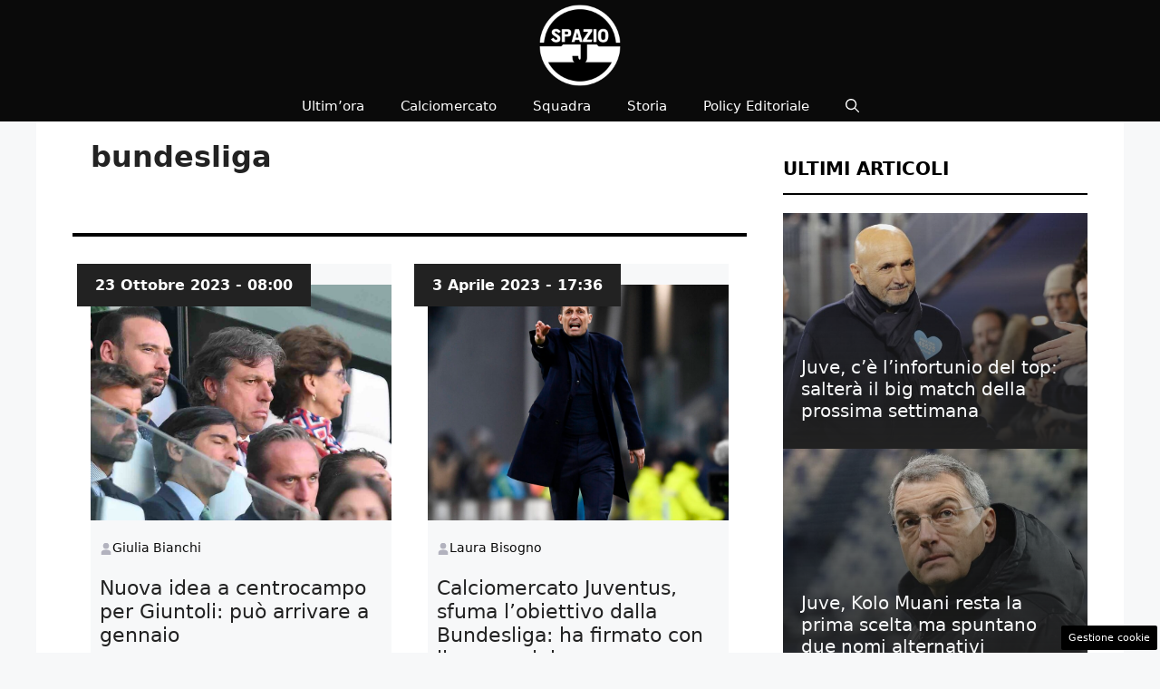

--- FILE ---
content_type: text/html; charset=UTF-8
request_url: https://www.spazioj.it/tag/bundesliga/
body_size: 20081
content:
<!DOCTYPE html> 
<html lang="it-IT"> 
<head>
<meta charset="UTF-8">
<link rel="preload" href="https://www.spazioj.it/wp-content/cache/fvm/min/1768058993-cssd75a0c3d50a1164b6e4a74cca662969d96d8fd9143cdab1cbc70a9c08dc6f.css" as="style" media="all" /> 
<link rel="preload" href="https://www.spazioj.it/wp-content/cache/fvm/min/1768058993-css806d0baf8a1015d0a8ebd28d740558821af4224dc4d69b35bcf2fc67aa66c.css" as="style" media="all" /> 
<link rel="preload" href="https://www.spazioj.it/wp-content/cache/fvm/min/1768058993-css30d35dbc6ae14907dce5428debc0631ff1b5283487de3ecc17b1da35e0026.css" as="style" media="all" /> 
<link rel="preload" href="https://www.spazioj.it/wp-content/cache/fvm/min/1768058993-css93dd7655350fcda5d24d7e00583ffbb9f31283a70d9f75b03d7926701cda8.css" as="style" media="all" /> 
<link rel="preload" href="https://www.spazioj.it/wp-content/cache/fvm/min/1768058993-cssac22f15edcdd3689f860bb0266a67bd7064e64722268777d12dfaed5dbc77.css" as="style" media="all" />
<script data-cfasync="false">if(navigator.userAgent.match(/MSIE|Internet Explorer/i)||navigator.userAgent.match(/Trident\/7\..*?rv:11/i)){var href=document.location.href;if(!href.match(/[?&]iebrowser/)){if(href.indexOf("?")==-1){if(href.indexOf("#")==-1){document.location.href=href+"?iebrowser=1"}else{document.location.href=href.replace("#","?iebrowser=1#")}}else{if(href.indexOf("#")==-1){document.location.href=href+"&iebrowser=1"}else{document.location.href=href.replace("#","&iebrowser=1#")}}}}</script>
<script data-cfasync="false">class FVMLoader{constructor(e){this.triggerEvents=e,this.eventOptions={passive:!0},this.userEventListener=this.triggerListener.bind(this),this.delayedScripts={normal:[],async:[],defer:[]},this.allJQueries=[]}_addUserInteractionListener(e){this.triggerEvents.forEach(t=>window.addEventListener(t,e.userEventListener,e.eventOptions))}_removeUserInteractionListener(e){this.triggerEvents.forEach(t=>window.removeEventListener(t,e.userEventListener,e.eventOptions))}triggerListener(){this._removeUserInteractionListener(this),"loading"===document.readyState?document.addEventListener("DOMContentLoaded",this._loadEverythingNow.bind(this)):this._loadEverythingNow()}async _loadEverythingNow(){this._runAllDelayedCSS(),this._delayEventListeners(),this._delayJQueryReady(this),this._handleDocumentWrite(),this._registerAllDelayedScripts(),await this._loadScriptsFromList(this.delayedScripts.normal),await this._loadScriptsFromList(this.delayedScripts.defer),await this._loadScriptsFromList(this.delayedScripts.async),await this._triggerDOMContentLoaded(),await this._triggerWindowLoad(),window.dispatchEvent(new Event("wpr-allScriptsLoaded"))}_registerAllDelayedScripts(){document.querySelectorAll("script[type=fvmdelay]").forEach(e=>{e.hasAttribute("src")?e.hasAttribute("async")&&!1!==e.async?this.delayedScripts.async.push(e):e.hasAttribute("defer")&&!1!==e.defer||"module"===e.getAttribute("data-type")?this.delayedScripts.defer.push(e):this.delayedScripts.normal.push(e):this.delayedScripts.normal.push(e)})}_runAllDelayedCSS(){document.querySelectorAll("link[rel=fvmdelay]").forEach(e=>{e.setAttribute("rel","stylesheet")})}async _transformScript(e){return await this._requestAnimFrame(),new Promise(t=>{const n=document.createElement("script");let r;[...e.attributes].forEach(e=>{let t=e.nodeName;"type"!==t&&("data-type"===t&&(t="type",r=e.nodeValue),n.setAttribute(t,e.nodeValue))}),e.hasAttribute("src")?(n.addEventListener("load",t),n.addEventListener("error",t)):(n.text=e.text,t()),e.parentNode.replaceChild(n,e)})}async _loadScriptsFromList(e){const t=e.shift();return t?(await this._transformScript(t),this._loadScriptsFromList(e)):Promise.resolve()}_delayEventListeners(){let e={};function t(t,n){!function(t){function n(n){return e[t].eventsToRewrite.indexOf(n)>=0?"wpr-"+n:n}e[t]||(e[t]={originalFunctions:{add:t.addEventListener,remove:t.removeEventListener},eventsToRewrite:[]},t.addEventListener=function(){arguments[0]=n(arguments[0]),e[t].originalFunctions.add.apply(t,arguments)},t.removeEventListener=function(){arguments[0]=n(arguments[0]),e[t].originalFunctions.remove.apply(t,arguments)})}(t),e[t].eventsToRewrite.push(n)}function n(e,t){let n=e[t];Object.defineProperty(e,t,{get:()=>n||function(){},set(r){e["wpr"+t]=n=r}})}t(document,"DOMContentLoaded"),t(window,"DOMContentLoaded"),t(window,"load"),t(window,"pageshow"),t(document,"readystatechange"),n(document,"onreadystatechange"),n(window,"onload"),n(window,"onpageshow")}_delayJQueryReady(e){let t=window.jQuery;Object.defineProperty(window,"jQuery",{get:()=>t,set(n){if(n&&n.fn&&!e.allJQueries.includes(n)){n.fn.ready=n.fn.init.prototype.ready=function(t){e.domReadyFired?t.bind(document)(n):document.addEventListener("DOMContentLoaded2",()=>t.bind(document)(n))};const t=n.fn.on;n.fn.on=n.fn.init.prototype.on=function(){if(this[0]===window){function e(e){return e.split(" ").map(e=>"load"===e||0===e.indexOf("load.")?"wpr-jquery-load":e).join(" ")}"string"==typeof arguments[0]||arguments[0]instanceof String?arguments[0]=e(arguments[0]):"object"==typeof arguments[0]&&Object.keys(arguments[0]).forEach(t=>{delete Object.assign(arguments[0],{[e(t)]:arguments[0][t]})[t]})}return t.apply(this,arguments),this},e.allJQueries.push(n)}t=n}})}async _triggerDOMContentLoaded(){this.domReadyFired=!0,await this._requestAnimFrame(),document.dispatchEvent(new Event("DOMContentLoaded2")),await this._requestAnimFrame(),window.dispatchEvent(new Event("DOMContentLoaded2")),await this._requestAnimFrame(),document.dispatchEvent(new Event("wpr-readystatechange")),await this._requestAnimFrame(),document.wpronreadystatechange&&document.wpronreadystatechange()}async _triggerWindowLoad(){await this._requestAnimFrame(),window.dispatchEvent(new Event("wpr-load")),await this._requestAnimFrame(),window.wpronload&&window.wpronload(),await this._requestAnimFrame(),this.allJQueries.forEach(e=>e(window).trigger("wpr-jquery-load")),window.dispatchEvent(new Event("wpr-pageshow")),await this._requestAnimFrame(),window.wpronpageshow&&window.wpronpageshow()}_handleDocumentWrite(){const e=new Map;document.write=document.writeln=function(t){const n=document.currentScript,r=document.createRange(),i=n.parentElement;let a=e.get(n);void 0===a&&(a=n.nextSibling,e.set(n,a));const s=document.createDocumentFragment();r.setStart(s,0),s.appendChild(r.createContextualFragment(t)),i.insertBefore(s,a)}}async _requestAnimFrame(){return new Promise(e=>requestAnimationFrame(e))}static run(){const e=new FVMLoader(["keydown","mousemove","touchmove","touchstart","touchend","wheel"]);e._addUserInteractionListener(e)}}FVMLoader.run();</script>
<meta name='robots' content='noindex, follow' />
<meta name="viewport" content="width=device-width, initial-scale=1"><title>Juve Juventus Calcio: bundesliga - SpazioJ</title>
<meta property="og:locale" content="it_IT" />
<meta property="og:type" content="article" />
<meta property="og:title" content="Juve Juventus Calcio: bundesliga - SpazioJ" />
<meta property="og:url" content="https://www.spazioj.it/tag/bundesliga/" />
<meta property="og:site_name" content="SpazioJ" />
<meta name="twitter:card" content="summary_large_image" />
<script type="application/ld+json" class="yoast-schema-graph">{"@context":"https://schema.org","@graph":[{"@type":"CollectionPage","@id":"https://www.spazioj.it/tag/bundesliga/","url":"https://www.spazioj.it/tag/bundesliga/","name":"Juve Juventus Calcio: bundesliga - SpazioJ","isPartOf":{"@id":"https://www.spazioj.it/#website"},"primaryImageOfPage":{"@id":"https://www.spazioj.it/tag/bundesliga/#primaryimage"},"image":{"@id":"https://www.spazioj.it/tag/bundesliga/#primaryimage"},"thumbnailUrl":"https://www.spazioj.it/wp-content/uploads/2023/09/Giuntoli-10.09.2023-ANSA-SpazioJ.it_.jpg","breadcrumb":{"@id":"https://www.spazioj.it/tag/bundesliga/#breadcrumb"},"inLanguage":"it-IT"},{"@type":"ImageObject","inLanguage":"it-IT","@id":"https://www.spazioj.it/tag/bundesliga/#primaryimage","url":"https://www.spazioj.it/wp-content/uploads/2023/09/Giuntoli-10.09.2023-ANSA-SpazioJ.it_.jpg","contentUrl":"https://www.spazioj.it/wp-content/uploads/2023/09/Giuntoli-10.09.2023-ANSA-SpazioJ.it_.jpg","width":1200,"height":800,"caption":"Cristiano Giuntoli -(ANSA)- SpazioJ.it"},{"@type":"BreadcrumbList","@id":"https://www.spazioj.it/tag/bundesliga/#breadcrumb","itemListElement":[{"@type":"ListItem","position":1,"name":"Home","item":"https://www.spazioj.it/"},{"@type":"ListItem","position":2,"name":"bundesliga"}]},{"@type":"WebSite","@id":"https://www.spazioj.it/#website","url":"https://www.spazioj.it/","name":"SpazioJ","description":"L&#039;emozione bianconera","publisher":{"@id":"https://www.spazioj.it/#organization"},"potentialAction":[{"@type":"SearchAction","target":{"@type":"EntryPoint","urlTemplate":"https://www.spazioj.it/?s={search_term_string}"},"query-input":{"@type":"PropertyValueSpecification","valueRequired":true,"valueName":"search_term_string"}}],"inLanguage":"it-IT"},{"@type":"Organization","@id":"https://www.spazioj.it/#organization","name":"SpazioJ","url":"https://www.spazioj.it/","logo":{"@type":"ImageObject","inLanguage":"it-IT","@id":"https://www.spazioj.it/#/schema/logo/image/","url":"https://www.spazioj.it/wp-content/uploads/2024/07/spazioj_logo2024.png","contentUrl":"https://www.spazioj.it/wp-content/uploads/2024/07/spazioj_logo2024.png","width":1080,"height":1080,"caption":"SpazioJ"},"image":{"@id":"https://www.spazioj.it/#/schema/logo/image/"}}]}</script>
<link rel="alternate" type="application/rss+xml" title="SpazioJ &raquo; Feed" href="https://www.spazioj.it/feed/" />
<link rel="alternate" type="application/rss+xml" title="SpazioJ &raquo; Feed dei commenti" href="https://www.spazioj.it/comments/feed/" />
<link rel="alternate" type="application/rss+xml" title="SpazioJ &raquo; bundesliga Feed del tag" href="https://www.spazioj.it/tag/bundesliga/feed/" />
<meta name="google-site-verification" content="7qJPPdaLJHm9AEhwg4CSg-d1ns0llW6tuizbo8Xu794" />
<meta property="fb:pages" content="339810932698592" /> 
<style id='wp-img-auto-sizes-contain-inline-css' media="all">img:is([sizes=auto i],[sizes^="auto," i]){contain-intrinsic-size:3000px 1500px}</style> 
<style id='wp-block-library-inline-css' media="all">:root{--wp-block-synced-color:#7a00df;--wp-block-synced-color--rgb:122,0,223;--wp-bound-block-color:var(--wp-block-synced-color);--wp-editor-canvas-background:#ddd;--wp-admin-theme-color:#007cba;--wp-admin-theme-color--rgb:0,124,186;--wp-admin-theme-color-darker-10:#006ba1;--wp-admin-theme-color-darker-10--rgb:0,107,160.5;--wp-admin-theme-color-darker-20:#005a87;--wp-admin-theme-color-darker-20--rgb:0,90,135;--wp-admin-border-width-focus:2px}@media (min-resolution:192dpi){:root{--wp-admin-border-width-focus:1.5px}}.wp-element-button{cursor:pointer}:root .has-very-light-gray-background-color{background-color:#eee}:root .has-very-dark-gray-background-color{background-color:#313131}:root .has-very-light-gray-color{color:#eee}:root .has-very-dark-gray-color{color:#313131}:root .has-vivid-green-cyan-to-vivid-cyan-blue-gradient-background{background:linear-gradient(135deg,#00d084,#0693e3)}:root .has-purple-crush-gradient-background{background:linear-gradient(135deg,#34e2e4,#4721fb 50%,#ab1dfe)}:root .has-hazy-dawn-gradient-background{background:linear-gradient(135deg,#faaca8,#dad0ec)}:root .has-subdued-olive-gradient-background{background:linear-gradient(135deg,#fafae1,#67a671)}:root .has-atomic-cream-gradient-background{background:linear-gradient(135deg,#fdd79a,#004a59)}:root .has-nightshade-gradient-background{background:linear-gradient(135deg,#330968,#31cdcf)}:root .has-midnight-gradient-background{background:linear-gradient(135deg,#020381,#2874fc)}:root{--wp--preset--font-size--normal:16px;--wp--preset--font-size--huge:42px}.has-regular-font-size{font-size:1em}.has-larger-font-size{font-size:2.625em}.has-normal-font-size{font-size:var(--wp--preset--font-size--normal)}.has-huge-font-size{font-size:var(--wp--preset--font-size--huge)}.has-text-align-center{text-align:center}.has-text-align-left{text-align:left}.has-text-align-right{text-align:right}.has-fit-text{white-space:nowrap!important}#end-resizable-editor-section{display:none}.aligncenter{clear:both}.items-justified-left{justify-content:flex-start}.items-justified-center{justify-content:center}.items-justified-right{justify-content:flex-end}.items-justified-space-between{justify-content:space-between}.screen-reader-text{border:0;clip-path:inset(50%);height:1px;margin:-1px;overflow:hidden;padding:0;position:absolute;width:1px;word-wrap:normal!important}.screen-reader-text:focus{background-color:#ddd;clip-path:none;color:#444;display:block;font-size:1em;height:auto;left:5px;line-height:normal;padding:15px 23px 14px;text-decoration:none;top:5px;width:auto;z-index:100000}html :where(.has-border-color){border-style:solid}html :where([style*=border-top-color]){border-top-style:solid}html :where([style*=border-right-color]){border-right-style:solid}html :where([style*=border-bottom-color]){border-bottom-style:solid}html :where([style*=border-left-color]){border-left-style:solid}html :where([style*=border-width]){border-style:solid}html :where([style*=border-top-width]){border-top-style:solid}html :where([style*=border-right-width]){border-right-style:solid}html :where([style*=border-bottom-width]){border-bottom-style:solid}html :where([style*=border-left-width]){border-left-style:solid}html :where(img[class*=wp-image-]){height:auto;max-width:100%}:where(figure){margin:0 0 1em}html :where(.is-position-sticky){--wp-admin--admin-bar--position-offset:var(--wp-admin--admin-bar--height,0px)}@media screen and (max-width:600px){html :where(.is-position-sticky){--wp-admin--admin-bar--position-offset:0px}}</style>
<style id='global-styles-inline-css' media="all">:root{--wp--preset--aspect-ratio--square:1;--wp--preset--aspect-ratio--4-3:4/3;--wp--preset--aspect-ratio--3-4:3/4;--wp--preset--aspect-ratio--3-2:3/2;--wp--preset--aspect-ratio--2-3:2/3;--wp--preset--aspect-ratio--16-9:16/9;--wp--preset--aspect-ratio--9-16:9/16;--wp--preset--color--black:#000000;--wp--preset--color--cyan-bluish-gray:#abb8c3;--wp--preset--color--white:#ffffff;--wp--preset--color--pale-pink:#f78da7;--wp--preset--color--vivid-red:#cf2e2e;--wp--preset--color--luminous-vivid-orange:#ff6900;--wp--preset--color--luminous-vivid-amber:#fcb900;--wp--preset--color--light-green-cyan:#7bdcb5;--wp--preset--color--vivid-green-cyan:#00d084;--wp--preset--color--pale-cyan-blue:#8ed1fc;--wp--preset--color--vivid-cyan-blue:#0693e3;--wp--preset--color--vivid-purple:#9b51e0;--wp--preset--color--contrast:var(--contrast);--wp--preset--color--contrast-2:var(--contrast-2);--wp--preset--color--contrast-3:var(--contrast-3);--wp--preset--color--base:var(--base);--wp--preset--color--base-2:var(--base-2);--wp--preset--color--base-3:var(--base-3);--wp--preset--color--accent:var(--accent);--wp--preset--gradient--vivid-cyan-blue-to-vivid-purple:linear-gradient(135deg,rgb(6,147,227) 0%,rgb(155,81,224) 100%);--wp--preset--gradient--light-green-cyan-to-vivid-green-cyan:linear-gradient(135deg,rgb(122,220,180) 0%,rgb(0,208,130) 100%);--wp--preset--gradient--luminous-vivid-amber-to-luminous-vivid-orange:linear-gradient(135deg,rgb(252,185,0) 0%,rgb(255,105,0) 100%);--wp--preset--gradient--luminous-vivid-orange-to-vivid-red:linear-gradient(135deg,rgb(255,105,0) 0%,rgb(207,46,46) 100%);--wp--preset--gradient--very-light-gray-to-cyan-bluish-gray:linear-gradient(135deg,rgb(238,238,238) 0%,rgb(169,184,195) 100%);--wp--preset--gradient--cool-to-warm-spectrum:linear-gradient(135deg,rgb(74,234,220) 0%,rgb(151,120,209) 20%,rgb(207,42,186) 40%,rgb(238,44,130) 60%,rgb(251,105,98) 80%,rgb(254,248,76) 100%);--wp--preset--gradient--blush-light-purple:linear-gradient(135deg,rgb(255,206,236) 0%,rgb(152,150,240) 100%);--wp--preset--gradient--blush-bordeaux:linear-gradient(135deg,rgb(254,205,165) 0%,rgb(254,45,45) 50%,rgb(107,0,62) 100%);--wp--preset--gradient--luminous-dusk:linear-gradient(135deg,rgb(255,203,112) 0%,rgb(199,81,192) 50%,rgb(65,88,208) 100%);--wp--preset--gradient--pale-ocean:linear-gradient(135deg,rgb(255,245,203) 0%,rgb(182,227,212) 50%,rgb(51,167,181) 100%);--wp--preset--gradient--electric-grass:linear-gradient(135deg,rgb(202,248,128) 0%,rgb(113,206,126) 100%);--wp--preset--gradient--midnight:linear-gradient(135deg,rgb(2,3,129) 0%,rgb(40,116,252) 100%);--wp--preset--font-size--small:13px;--wp--preset--font-size--medium:20px;--wp--preset--font-size--large:36px;--wp--preset--font-size--x-large:42px;--wp--preset--spacing--20:0.44rem;--wp--preset--spacing--30:0.67rem;--wp--preset--spacing--40:1rem;--wp--preset--spacing--50:1.5rem;--wp--preset--spacing--60:2.25rem;--wp--preset--spacing--70:3.38rem;--wp--preset--spacing--80:5.06rem;--wp--preset--shadow--natural:6px 6px 9px rgba(0, 0, 0, 0.2);--wp--preset--shadow--deep:12px 12px 50px rgba(0, 0, 0, 0.4);--wp--preset--shadow--sharp:6px 6px 0px rgba(0, 0, 0, 0.2);--wp--preset--shadow--outlined:6px 6px 0px -3px rgb(255, 255, 255), 6px 6px rgb(0, 0, 0);--wp--preset--shadow--crisp:6px 6px 0px rgb(0, 0, 0)}:where(.is-layout-flex){gap:.5em}:where(.is-layout-grid){gap:.5em}body .is-layout-flex{display:flex}.is-layout-flex{flex-wrap:wrap;align-items:center}.is-layout-flex>:is(*,div){margin:0}body .is-layout-grid{display:grid}.is-layout-grid>:is(*,div){margin:0}:where(.wp-block-columns.is-layout-flex){gap:2em}:where(.wp-block-columns.is-layout-grid){gap:2em}:where(.wp-block-post-template.is-layout-flex){gap:1.25em}:where(.wp-block-post-template.is-layout-grid){gap:1.25em}.has-black-color{color:var(--wp--preset--color--black)!important}.has-cyan-bluish-gray-color{color:var(--wp--preset--color--cyan-bluish-gray)!important}.has-white-color{color:var(--wp--preset--color--white)!important}.has-pale-pink-color{color:var(--wp--preset--color--pale-pink)!important}.has-vivid-red-color{color:var(--wp--preset--color--vivid-red)!important}.has-luminous-vivid-orange-color{color:var(--wp--preset--color--luminous-vivid-orange)!important}.has-luminous-vivid-amber-color{color:var(--wp--preset--color--luminous-vivid-amber)!important}.has-light-green-cyan-color{color:var(--wp--preset--color--light-green-cyan)!important}.has-vivid-green-cyan-color{color:var(--wp--preset--color--vivid-green-cyan)!important}.has-pale-cyan-blue-color{color:var(--wp--preset--color--pale-cyan-blue)!important}.has-vivid-cyan-blue-color{color:var(--wp--preset--color--vivid-cyan-blue)!important}.has-vivid-purple-color{color:var(--wp--preset--color--vivid-purple)!important}.has-black-background-color{background-color:var(--wp--preset--color--black)!important}.has-cyan-bluish-gray-background-color{background-color:var(--wp--preset--color--cyan-bluish-gray)!important}.has-white-background-color{background-color:var(--wp--preset--color--white)!important}.has-pale-pink-background-color{background-color:var(--wp--preset--color--pale-pink)!important}.has-vivid-red-background-color{background-color:var(--wp--preset--color--vivid-red)!important}.has-luminous-vivid-orange-background-color{background-color:var(--wp--preset--color--luminous-vivid-orange)!important}.has-luminous-vivid-amber-background-color{background-color:var(--wp--preset--color--luminous-vivid-amber)!important}.has-light-green-cyan-background-color{background-color:var(--wp--preset--color--light-green-cyan)!important}.has-vivid-green-cyan-background-color{background-color:var(--wp--preset--color--vivid-green-cyan)!important}.has-pale-cyan-blue-background-color{background-color:var(--wp--preset--color--pale-cyan-blue)!important}.has-vivid-cyan-blue-background-color{background-color:var(--wp--preset--color--vivid-cyan-blue)!important}.has-vivid-purple-background-color{background-color:var(--wp--preset--color--vivid-purple)!important}.has-black-border-color{border-color:var(--wp--preset--color--black)!important}.has-cyan-bluish-gray-border-color{border-color:var(--wp--preset--color--cyan-bluish-gray)!important}.has-white-border-color{border-color:var(--wp--preset--color--white)!important}.has-pale-pink-border-color{border-color:var(--wp--preset--color--pale-pink)!important}.has-vivid-red-border-color{border-color:var(--wp--preset--color--vivid-red)!important}.has-luminous-vivid-orange-border-color{border-color:var(--wp--preset--color--luminous-vivid-orange)!important}.has-luminous-vivid-amber-border-color{border-color:var(--wp--preset--color--luminous-vivid-amber)!important}.has-light-green-cyan-border-color{border-color:var(--wp--preset--color--light-green-cyan)!important}.has-vivid-green-cyan-border-color{border-color:var(--wp--preset--color--vivid-green-cyan)!important}.has-pale-cyan-blue-border-color{border-color:var(--wp--preset--color--pale-cyan-blue)!important}.has-vivid-cyan-blue-border-color{border-color:var(--wp--preset--color--vivid-cyan-blue)!important}.has-vivid-purple-border-color{border-color:var(--wp--preset--color--vivid-purple)!important}.has-vivid-cyan-blue-to-vivid-purple-gradient-background{background:var(--wp--preset--gradient--vivid-cyan-blue-to-vivid-purple)!important}.has-light-green-cyan-to-vivid-green-cyan-gradient-background{background:var(--wp--preset--gradient--light-green-cyan-to-vivid-green-cyan)!important}.has-luminous-vivid-amber-to-luminous-vivid-orange-gradient-background{background:var(--wp--preset--gradient--luminous-vivid-amber-to-luminous-vivid-orange)!important}.has-luminous-vivid-orange-to-vivid-red-gradient-background{background:var(--wp--preset--gradient--luminous-vivid-orange-to-vivid-red)!important}.has-very-light-gray-to-cyan-bluish-gray-gradient-background{background:var(--wp--preset--gradient--very-light-gray-to-cyan-bluish-gray)!important}.has-cool-to-warm-spectrum-gradient-background{background:var(--wp--preset--gradient--cool-to-warm-spectrum)!important}.has-blush-light-purple-gradient-background{background:var(--wp--preset--gradient--blush-light-purple)!important}.has-blush-bordeaux-gradient-background{background:var(--wp--preset--gradient--blush-bordeaux)!important}.has-luminous-dusk-gradient-background{background:var(--wp--preset--gradient--luminous-dusk)!important}.has-pale-ocean-gradient-background{background:var(--wp--preset--gradient--pale-ocean)!important}.has-electric-grass-gradient-background{background:var(--wp--preset--gradient--electric-grass)!important}.has-midnight-gradient-background{background:var(--wp--preset--gradient--midnight)!important}.has-small-font-size{font-size:var(--wp--preset--font-size--small)!important}.has-medium-font-size{font-size:var(--wp--preset--font-size--medium)!important}.has-large-font-size{font-size:var(--wp--preset--font-size--large)!important}.has-x-large-font-size{font-size:var(--wp--preset--font-size--x-large)!important}</style> 
<style id='classic-theme-styles-inline-css' media="all">/*! This file is auto-generated */ .wp-block-button__link{color:#fff;background-color:#32373c;border-radius:9999px;box-shadow:none;text-decoration:none;padding:calc(.667em + 2px) calc(1.333em + 2px);font-size:1.125em}.wp-block-file__button{background:#32373c;color:#fff;text-decoration:none}</style> 
<link rel='stylesheet' id='adser-css' href='https://www.spazioj.it/wp-content/cache/fvm/min/1768058993-cssd75a0c3d50a1164b6e4a74cca662969d96d8fd9143cdab1cbc70a9c08dc6f.css' media='all' /> 
<link rel='stylesheet' id='dadaPushly-css' href='https://www.spazioj.it/wp-content/cache/fvm/min/1768058993-css806d0baf8a1015d0a8ebd28d740558821af4224dc4d69b35bcf2fc67aa66c.css' media='all' /> 
<link rel='stylesheet' id='widgetopts-styles-css' href='https://www.spazioj.it/wp-content/cache/fvm/min/1768058993-css30d35dbc6ae14907dce5428debc0631ff1b5283487de3ecc17b1da35e0026.css' media='all' /> 
<link rel='stylesheet' id='generate-style-css' href='https://www.spazioj.it/wp-content/cache/fvm/min/1768058993-css93dd7655350fcda5d24d7e00583ffbb9f31283a70d9f75b03d7926701cda8.css' media='all' /> 
<style id='generate-style-inline-css' media="all">body{background-color:#f7f8f9;color:#222}a{color:#0a0a0a}a:hover,a:focus{text-decoration:underline}.entry-title a,.site-branding a,a.button,.wp-block-button__link,.main-navigation a{text-decoration:none}a:hover,a:focus,a:active{color:#c10600}.wp-block-group__inner-container{max-width:1200px;margin-left:auto;margin-right:auto}.site-header .header-image{width:90px}:root{--contrast:#222222;--contrast-2:#575760;--contrast-3:#b2b2be;--base:#f0f0f0;--base-2:#f7f8f9;--base-3:#ffffff;--accent:#000000}:root .has-contrast-color{color:var(--contrast)}:root .has-contrast-background-color{background-color:var(--contrast)}:root .has-contrast-2-color{color:var(--contrast-2)}:root .has-contrast-2-background-color{background-color:var(--contrast-2)}:root .has-contrast-3-color{color:var(--contrast-3)}:root .has-contrast-3-background-color{background-color:var(--contrast-3)}:root .has-base-color{color:var(--base)}:root .has-base-background-color{background-color:var(--base)}:root .has-base-2-color{color:var(--base-2)}:root .has-base-2-background-color{background-color:var(--base-2)}:root .has-base-3-color{color:var(--base-3)}:root .has-base-3-background-color{background-color:var(--base-3)}:root .has-accent-color{color:var(--accent)}:root .has-accent-background-color{background-color:var(--accent)}.gp-modal:not(.gp-modal--open):not(.gp-modal--transition){display:none}.gp-modal--transition:not(.gp-modal--open){pointer-events:none}.gp-modal-overlay:not(.gp-modal-overlay--open):not(.gp-modal--transition){display:none}.gp-modal__overlay{display:none;position:fixed;top:0;left:0;right:0;bottom:0;background:rgba(0,0,0,.2);display:flex;justify-content:center;align-items:center;z-index:10000;backdrop-filter:blur(3px);transition:opacity 500ms ease;opacity:0}.gp-modal--open:not(.gp-modal--transition) .gp-modal__overlay{opacity:1}.gp-modal__container{max-width:100%;max-height:100vh;transform:scale(.9);transition:transform 500ms ease;padding:0 10px}.gp-modal--open:not(.gp-modal--transition) .gp-modal__container{transform:scale(1)}.search-modal-fields{display:flex}.gp-search-modal .gp-modal__overlay{align-items:flex-start;padding-top:25vh;background:var(--gp-search-modal-overlay-bg-color)}.search-modal-form{width:500px;max-width:100%;background-color:var(--gp-search-modal-bg-color);color:var(--gp-search-modal-text-color)}.search-modal-form .search-field,.search-modal-form .search-field:focus{width:100%;height:60px;background-color:transparent;border:0;appearance:none;color:currentColor}.search-modal-fields button,.search-modal-fields button:active,.search-modal-fields button:focus,.search-modal-fields button:hover{background-color:transparent;border:0;color:currentColor;width:60px}body,button,input,select,textarea{font-family:-apple-system,system-ui,BlinkMacSystemFont,"Segoe UI",Helvetica,Arial,sans-serif,"Apple Color Emoji","Segoe UI Emoji","Segoe UI Symbol";font-size:18px}body{line-height:1.7}.entry-content>[class*="wp-block-"]:not(:last-child):not(.wp-block-heading){margin-bottom:1.5em}.main-navigation .main-nav ul ul li a{font-size:14px}.sidebar .widget,.footer-widgets .widget{font-size:17px}h1{font-weight:700;font-size:35px;line-height:1.5em}h2{font-weight:600;font-size:28px;line-height:1.4em}@media (max-width:768px){h1{font-size:22px}h2{font-size:20px}h3{font-size:24px}h4{font-size:22px}h5{font-size:19px}}.top-bar{background-color:#636363;color:#fff}.top-bar a{color:#fff}.top-bar a:hover{color:#303030}.site-header{background-color:#0a0a0a}.main-title a,.main-title a:hover{color:#222}.site-description{color:#757575}.mobile-menu-control-wrapper .menu-toggle,.mobile-menu-control-wrapper .menu-toggle:hover,.mobile-menu-control-wrapper .menu-toggle:focus,.has-inline-mobile-toggle #site-navigation.toggled{background-color:rgba(0,0,0,.02)}.main-navigation,.main-navigation ul ul{background-color:#0a0a0a}.main-navigation .main-nav ul li a,.main-navigation .menu-toggle,.main-navigation .menu-bar-items{color:#fff}.main-navigation .main-nav ul li:not([class*="current-menu-"]):hover>a,.main-navigation .main-nav ul li:not([class*="current-menu-"]):focus>a,.main-navigation .main-nav ul li.sfHover:not([class*="current-menu-"])>a,.main-navigation .menu-bar-item:hover>a,.main-navigation .menu-bar-item.sfHover>a{color:#7a8896;background-color:#4c4c4c}button.menu-toggle:hover,button.menu-toggle:focus{color:#fff}.main-navigation .main-nav ul li[class*="current-menu-"]>a{color:#fff;background-color:#2d2d2d}.navigation-search input[type="search"],.navigation-search input[type="search"]:active,.navigation-search input[type="search"]:focus,.main-navigation .main-nav ul li.search-item.active>a,.main-navigation .menu-bar-items .search-item.active>a{color:#7a8896;background-color:#4c4c4c}.main-navigation ul ul{background-color:#eaeaea}.main-navigation .main-nav ul ul li a{color:#515151}.main-navigation .main-nav ul ul li:not([class*="current-menu-"]):hover>a,.main-navigation .main-nav ul ul li:not([class*="current-menu-"]):focus>a,.main-navigation .main-nav ul ul li.sfHover:not([class*="current-menu-"])>a{color:#7a8896;background-color:#eaeaea}.main-navigation .main-nav ul ul li[class*="current-menu-"]>a{color:#7a8896;background-color:#eaeaea}.separate-containers .inside-article,.separate-containers .comments-area,.separate-containers .page-header,.one-container .container,.separate-containers .paging-navigation,.inside-page-header{background-color:#fff}.entry-title a{color:#222}.entry-title a:hover{color:#55555e}.entry-meta{color:#595959}.sidebar .widget{background-color:#0a0a0a}.sidebar .widget a{color:#fff}.footer-widgets{background-color:#fff}.footer-widgets .widget-title{color:#000}.site-info{color:#fff;background-color:#0a0909}.site-info a{color:#fff}.site-info a:hover{color:#d3d3d3}.footer-bar .widget_nav_menu .current-menu-item a{color:#d3d3d3}input[type="text"],input[type="email"],input[type="url"],input[type="password"],input[type="search"],input[type="tel"],input[type="number"],textarea,select{color:#666;background-color:#fafafa;border-color:#ccc}input[type="text"]:focus,input[type="email"]:focus,input[type="url"]:focus,input[type="password"]:focus,input[type="search"]:focus,input[type="tel"]:focus,input[type="number"]:focus,textarea:focus,select:focus{color:#666;background-color:#fff;border-color:#bfbfbf}button,html input[type="button"],input[type="reset"],input[type="submit"],a.button,a.wp-block-button__link:not(.has-background){color:#fff;background-color:#55555e}button:hover,html input[type="button"]:hover,input[type="reset"]:hover,input[type="submit"]:hover,a.button:hover,button:focus,html input[type="button"]:focus,input[type="reset"]:focus,input[type="submit"]:focus,a.button:focus,a.wp-block-button__link:not(.has-background):active,a.wp-block-button__link:not(.has-background):focus,a.wp-block-button__link:not(.has-background):hover{color:#fff;background-color:#3f4047}a.generate-back-to-top{background-color:rgba(0,0,0,.4);color:#fff}a.generate-back-to-top:hover,a.generate-back-to-top:focus{background-color:rgba(0,0,0,.6);color:#fff}:root{--gp-search-modal-bg-color:var(--base-3);--gp-search-modal-text-color:var(--contrast);--gp-search-modal-overlay-bg-color:rgba(0,0,0,0.2)}@media (max-width:768px){.main-navigation .menu-bar-item:hover>a,.main-navigation .menu-bar-item.sfHover>a{background:none;color:#fff}}.inside-header{padding:5px 40px 5px 40px}.nav-below-header .main-navigation .inside-navigation.grid-container,.nav-above-header .main-navigation .inside-navigation.grid-container{padding:0 20px 0 20px}.separate-containers .inside-article,.separate-containers .comments-area,.separate-containers .page-header,.separate-containers .paging-navigation,.one-container .site-content,.inside-page-header{padding:15px 40px 40px 40px}.site-main .wp-block-group__inner-container{padding:15px 40px 40px 40px}.separate-containers .paging-navigation{padding-top:20px;padding-bottom:20px}.entry-content .alignwide,body:not(.no-sidebar) .entry-content .alignfull{margin-left:-40px;width:calc(100% + 80px);max-width:calc(100% + 80px)}.main-navigation .main-nav ul li a,.menu-toggle,.main-navigation .menu-bar-item>a{line-height:34px}.navigation-search input[type="search"]{height:34px}.rtl .menu-item-has-children .dropdown-menu-toggle{padding-left:20px}.rtl .main-navigation .main-nav ul li.menu-item-has-children>a{padding-right:20px}.widget-area .widget{padding:7px 40px 40px 40px}@media (max-width:768px){.separate-containers .inside-article,.separate-containers .comments-area,.separate-containers .page-header,.separate-containers .paging-navigation,.one-container .site-content,.inside-page-header{padding:30px}.site-main .wp-block-group__inner-container{padding:30px}.inside-top-bar{padding-right:30px;padding-left:30px}.inside-header{padding-top:3px;padding-right:30px;padding-bottom:3px;padding-left:30px}.widget-area .widget{padding-top:30px;padding-right:30px;padding-bottom:30px;padding-left:30px}.footer-widgets-container{padding-top:30px;padding-right:30px;padding-bottom:30px;padding-left:30px}.inside-site-info{padding-right:30px;padding-left:30px}.entry-content .alignwide,body:not(.no-sidebar) .entry-content .alignfull{margin-left:-30px;width:calc(100% + 60px);max-width:calc(100% + 60px)}.one-container .site-main .paging-navigation{margin-bottom:20px}}.is-right-sidebar{width:30%}.is-left-sidebar{width:30%}.site-content .content-area{width:70%}@media (max-width:768px){.main-navigation .menu-toggle,.sidebar-nav-mobile:not(#sticky-placeholder){display:block}.main-navigation ul,.gen-sidebar-nav,.main-navigation:not(.slideout-navigation):not(.toggled) .main-nav>ul,.has-inline-mobile-toggle #site-navigation .inside-navigation>*:not(.navigation-search):not(.main-nav){display:none}.nav-align-right .inside-navigation,.nav-align-center .inside-navigation{justify-content:space-between}}.dynamic-author-image-rounded{border-radius:100%}.dynamic-featured-image,.dynamic-author-image{vertical-align:middle}.one-container.blog .dynamic-content-template:not(:last-child),.one-container.archive .dynamic-content-template:not(:last-child){padding-bottom:0}.dynamic-entry-excerpt>p:last-child{margin-bottom:0}</style> 
<style id='generateblocks-inline-css' media="all">.gb-container.gb-tabs__item:not(.gb-tabs__item-open){display:none}.gb-container-525acc2f{padding-top:20px;padding-bottom:20px}.gb-container-3ffc8e74{min-height:260px;display:flex;flex-direction:column;justify-content:flex-end;position:relative;overflow-x:hidden;overflow-y:hidden}.gb-container-3ffc8e74:before{content:"";background-image:var(--background-image);background-repeat:no-repeat;background-position:center center;background-size:cover;z-index:0;position:absolute;top:0;right:0;bottom:0;left:0;transition:inherit;pointer-events:none}.gb-container-3ffc8e74:after{content:"";background-image:linear-gradient(180deg,rgba(255,255,255,0),var(--contrast));z-index:0;position:absolute;top:0;right:0;bottom:0;left:0;pointer-events:none}.gb-grid-wrapper>.gb-grid-column-3ffc8e74{width:100%}.gb-container-b3a03c90{max-width:1200px;z-index:1;position:relative;padding:20px}.gb-container-607bbc24{padding:20px;border-bottom:4px solid var(--accent);background-color:var(--base-3)}.gb-container-5e950b58{padding:20px;background-color:var(--base-3)}.gb-container-7998d945{max-width:1200px;padding:10px 0;margin-right:auto;margin-left:auto}h4.gb-headline-ac22c05b{display:flex;align-items:center;justify-content:flex-start;font-size:20px;font-weight:600;text-transform:uppercase;text-align:left;padding-bottom:10px;border-bottom:2px solid var(--accent);color:var(--accent)}h3.gb-headline-8deddee5{font-size:20px;font-weight:500;text-transform:initial;margin-bottom:10px;color:var(--base-2)}h3.gb-headline-8deddee5 a{color:var(--base-2)}h3.gb-headline-8deddee5 a:hover{color:var(--base)}h1.gb-headline-b8c33dad{font-size:32px;font-weight:600;padding-left:20px;border-left:6px solid var(--accent-2);color:var(--contrast)}h1.gb-headline-b8c33dad .gb-highlight{color:var(--accent-2)}.gb-grid-wrapper-557aa889{display:flex;flex-wrap:wrap;row-gap:10px}.gb-grid-wrapper-557aa889>.gb-grid-column{box-sizing:border-box}@media (max-width:767px){.gb-container-525acc2f{padding-top:20px;padding-right:0;padding-bottom:20px;margin-top:40px}.gb-container-3ffc8e74{min-height:300px}.gb-container-7998d945{padding-top:20px;padding-bottom:20px}h4.gb-headline-ac22c05b{font-size:17px}}:root{--gb-container-width:1200px}.gb-container .wp-block-image img{vertical-align:middle}.gb-grid-wrapper .wp-block-image{margin-bottom:0}.gb-highlight{background:none}.gb-shape{line-height:0}.gb-container-link{position:absolute;top:0;right:0;bottom:0;left:0;z-index:99}.gb-query-259f8c01{column-gap:40px;row-gap:40px}.gb-looper-42a0d01b{column-gap:40px;display:grid;grid-template-columns:repeat(2,minmax(0,1fr));row-gap:40px}@media (max-width:767px){.gb-looper-42a0d01b{column-gap:40px;display:grid;grid-template-columns:1fr;row-gap:40px}}.gb-loop-item-c4037de6{background-color:var(--base-2)}@media (max-width:767px){.gb-loop-item-c4037de6{width:100%}}.gb-text-cb2566b0{background-color:var(--contrast);color:var(--base-3);display:inline-flex;font-size:16px;font-weight:700;margin-left:-15px;position:relative;z-index:1;border:3px solid var(--base-4);padding:10px 20px}.gb-text-d1dabf6b{align-items:center;column-gap:.5em;display:flex;font-size:14px;margin-bottom:0}.gb-text-d1dabf6b .gb-shape svg{color:var(--contrast-3);fill:currentColor;width:1em;height:1em}.gb-text-78353157{font-size:22px;padding-left:10px;padding-right:10px}.gb-text-78353157 a{color:var(--contrast)}.gb-text-78353157 a:hover{color:var(--contrast-3)}.gb-text-368718d5{background-color:#fff;color:#000;display:inline-flex;font-size:14px;line-height:1;text-decoration:none;border:1px solid #000;padding:1rem}.gb-text-479e0279{background-color:#fff;color:#000;display:inline-flex;font-size:14px;line-height:1;text-decoration:none;border:1px solid #000;padding:1rem}.gb-media-c45bf9ce{height:260px;margin-bottom:10px;margin-top:-24px;max-width:100%;object-fit:cover;width:auto}@media (max-width:767px){.gb-media-c45bf9ce{width:100%}}.gb-element-2c795e7d{align-items:center;column-gap:20px;display:flex;flex-wrap:wrap;margin-bottom:20px;padding-left:10px;padding-right:10px}.gb-element-ee9641f6{align-items:center;column-gap:10px;display:flex;justify-content:center;margin-top:20px;row-gap:10px}.gb-query-page-numbers-cf865392{align-items:center;column-gap:5px;display:flex;justify-content:center;row-gap:5px}.gb-query-page-numbers-cf865392 .page-numbers{background-color:#fff;color:#000;display:inline-flex;text-decoration:none;line-height:1;font-size:14px;border:1px solid #000;padding:1rem}.gb-query-page-numbers-cf865392 .page-numbers.current{border-top-width:0;border-right-width:0;border-bottom-width:0;border-left-width:0}.gb-query-page-numbers-cf865392 .page-numbers.dots{border-top-width:0;border-right-width:0;border-bottom-width:0;border-left-width:0}</style> 
<link rel='stylesheet' id='generate-blog-images-css' href='https://www.spazioj.it/wp-content/cache/fvm/min/1768058993-cssac22f15edcdd3689f860bb0266a67bd7064e64722268777d12dfaed5dbc77.css' media='all' /> 
<script defer="defer" src="https://www.spazioj.it/wp-includes/js/jquery/jquery.min.js?ver=3.7.1" id="jquery-core-js"></script>
<script async src="//clickiocmp.com/t/consent_236096.js"></script>
<script defer src="https://www.googletagmanager.com/gtag/js?id=G-EHPMQSFFG0"></script>
<script>
window.dataLayer = window.dataLayer || [];
function gtag(){dataLayer.push(arguments);}
gtag('js', new Date());
gtag('config', 'G-EHPMQSFFG0');
</script>
<link rel="icon" href="https://www.spazioj.it/wp-content/uploads/2021/07/cropped-favicon-sj-192x192.png" sizes="192x192" /> 
<style id="wp-custom-css" media="all">.wp-block-image figcaption{font-size:13px;background:#dbcece;border:1px solid #686868}[data-adunitid]:not([id*="video"]):not([data-adunitid="5"]),[data-adunitid]:not([id*="video"]):not([data-adunitid="5"])>div,[data-adunitid]:not([id*="video"]):not([data-adunitid="5"])>div>div{margin:auto!important;display:flex;flex:1;justify-content:center}@media (min-width:981px){[data-adunitid="0"]{min-height:280px}[data-adunitid="0"],[data-adunitid="0"]>div,[data-adunitid="0"]>div>div{justify-content:space-around!important}[data-adunitid="2"]{min-height:280px}[data-adunitid="3"]{min-height:280px}[data-adunitid="3"],[data-adunitid="3"]>div,[data-adunitid="3"]>div>div{justify-content:space-around!important}[data-adunitid="5"]{min-height:600px;text-align:center}[data-adunitid="11"]{min-height:480px}[data-admobile="true"],[data-admobile="1"],[data-addesktop="false"],[data-addesktop="0"]{min-height:0!important;max-height:0;display:contents!important}}@media (max-width:980px){[data-adunitid="0"]{min-height:430px}[data-adunitid="2"]{min-height:480px}[data-adunitid="3"]{min-height:430px}[data-adunitid="5"]{min-height:250px;text-align:center}[data-adunitid="11"]{min-height:480px}[data-addesktop="true"],[data-addesktop="1"],[data-admobile="false"],[data-admobile="0"]{min-height:0!important;max-height:0;display:contents!important}}blockquote.wp-block-quote{border-left:5px solid #023363;padding:16px;font-size:1em;font-style:inherit;color:#023363;margin:0 0 1.5em;position:relative;background:#f8f8f8}.label-cm{position:relative;text-align:center;padding-top:10px}.label-cm H1,.label-cm H2,.label-cm H3,.label-cm H4{transform:skewX(-15deg);border-radius:6px}.label-cm::before{content:'';background:#555;display:inline-block;position:absolute;left:0;bottom:60%;width:100%;height:2px;z-index:0;border:2px solid var(--accent)}.site-footer{color:#eee;text-align:center;padding:20px 0;font-size:14px;line-height:1.6}.footer-links{list-style:none;padding:0;margin:0 0 25px 0}.footer-links li{display:inline-block;margin:0 5px}.footer-links li:not(:last-child)::after{content:"-";margin-left:10px;color:#999}.footer-links a{text-decoration:none;color:#fff;font-weight:700;transition:opacity 0.3s ease}.footer-links a:hover{opacity:.8;text-decoration:none}.footer-info p{margin:0 0 15px 0}.footer-info strong{color:#fff}.photo-credits{display:block;font-size:12px;color:#bbb;margin-top:20px;font-style:italic}</style> 
</head>
<body class="archive tag tag-bundesliga tag-194 wp-custom-logo wp-embed-responsive wp-theme-generatepress post-image-below-header post-image-aligned-center sticky-menu-fade right-sidebar nav-below-header one-container header-aligned-center dropdown-hover" itemtype="https://schema.org/Blog" itemscope> <a class="screen-reader-text skip-link" href="#content" title="Vai al contenuto">Vai al contenuto</a> <header class="site-header" id="masthead" aria-label="Sito" itemtype="https://schema.org/WPHeader" itemscope> <div class="inside-header grid-container"> <div class="site-logo"> <a href="https://www.spazioj.it/" rel="home"> <img class="header-image is-logo-image" alt="SpazioJ" src="https://www.spazioj.it/wp-content/uploads/2024/07/spazioj_logo2024.png" srcset="https://www.spazioj.it/wp-content/uploads/2024/07/spazioj_logo2024.png 1x, https://www.spazioj.it/wp-content/uploads/2024/07/spazioj_logo2024.png 2x" width="1080" height="1080" /> </a> </div> </div> </header> <nav class="main-navigation nav-align-center has-menu-bar-items sub-menu-right" id="site-navigation" aria-label="Principale" itemtype="https://schema.org/SiteNavigationElement" itemscope> <div class="inside-navigation grid-container"> <button class="menu-toggle" aria-controls="primary-menu" aria-expanded="false"> <span class="gp-icon icon-menu-bars"><svg viewBox="0 0 512 512" aria-hidden="true" xmlns="http://www.w3.org/2000/svg" width="1em" height="1em"><path d="M0 96c0-13.255 10.745-24 24-24h464c13.255 0 24 10.745 24 24s-10.745 24-24 24H24c-13.255 0-24-10.745-24-24zm0 160c0-13.255 10.745-24 24-24h464c13.255 0 24 10.745 24 24s-10.745 24-24 24H24c-13.255 0-24-10.745-24-24zm0 160c0-13.255 10.745-24 24-24h464c13.255 0 24 10.745 24 24s-10.745 24-24 24H24c-13.255 0-24-10.745-24-24z" /></svg><svg viewBox="0 0 512 512" aria-hidden="true" xmlns="http://www.w3.org/2000/svg" width="1em" height="1em"><path d="M71.029 71.029c9.373-9.372 24.569-9.372 33.942 0L256 222.059l151.029-151.03c9.373-9.372 24.569-9.372 33.942 0 9.372 9.373 9.372 24.569 0 33.942L289.941 256l151.03 151.029c9.372 9.373 9.372 24.569 0 33.942-9.373 9.372-24.569 9.372-33.942 0L256 289.941l-151.029 151.03c-9.373 9.372-24.569 9.372-33.942 0-9.372-9.373-9.372-24.569 0-33.942L222.059 256 71.029 104.971c-9.372-9.373-9.372-24.569 0-33.942z" /></svg></span><span class="mobile-menu">Menu</span> </button> <div id="primary-menu" class="main-nav"><ul id="menu-menuspazioj" class="menu sf-menu"><li id="menu-item-284999" class="menu-item menu-item-type-taxonomy menu-item-object-category menu-item-284999"><a href="https://www.spazioj.it/ultimora-juventus/">Ultim&#8217;ora</a></li> <li id="menu-item-284994" class="menu-item menu-item-type-taxonomy menu-item-object-category menu-item-284994"><a href="https://www.spazioj.it/calciomercato-juventus/">Calciomercato</a></li> <li id="menu-item-285005" class="menu-item menu-item-type-taxonomy menu-item-object-category menu-item-285005"><a href="https://www.spazioj.it/squadra-juventus/">Squadra</a></li> <li id="menu-item-285010" class="menu-item menu-item-type-taxonomy menu-item-object-category menu-item-285010"><a href="https://www.spazioj.it/storia-juventus/">Storia</a></li> <li id="menu-item-311865" class="menu-item menu-item-type-post_type menu-item-object-page menu-item-311865"><a href="https://www.spazioj.it/policy-editoriale-di-spazioj-it/">Policy Editoriale</a></li> </ul></div><div class="menu-bar-items"> <span class="menu-bar-item"> <a href="#" role="button" aria-label="Apri ricerca" aria-haspopup="dialog" aria-controls="gp-search" data-gpmodal-trigger="gp-search"><span class="gp-icon icon-search"><svg viewBox="0 0 512 512" aria-hidden="true" xmlns="http://www.w3.org/2000/svg" width="1em" height="1em"><path fill-rule="evenodd" clip-rule="evenodd" d="M208 48c-88.366 0-160 71.634-160 160s71.634 160 160 160 160-71.634 160-160S296.366 48 208 48zM0 208C0 93.125 93.125 0 208 0s208 93.125 208 208c0 48.741-16.765 93.566-44.843 129.024l133.826 134.018c9.366 9.379 9.355 24.575-.025 33.941-9.379 9.366-24.575 9.355-33.941-.025L337.238 370.987C301.747 399.167 256.839 416 208 416 93.125 416 0 322.875 0 208z" /></svg><svg viewBox="0 0 512 512" aria-hidden="true" xmlns="http://www.w3.org/2000/svg" width="1em" height="1em"><path d="M71.029 71.029c9.373-9.372 24.569-9.372 33.942 0L256 222.059l151.029-151.03c9.373-9.372 24.569-9.372 33.942 0 9.372 9.373 9.372 24.569 0 33.942L289.941 256l151.03 151.029c9.372 9.373 9.372 24.569 0 33.942-9.373 9.372-24.569 9.372-33.942 0L256 289.941l-151.029 151.03c-9.373 9.372-24.569 9.372-33.942 0-9.372-9.373-9.372-24.569 0-33.942L222.059 256 71.029 104.971c-9.372-9.373-9.372-24.569 0-33.942z" /></svg></span></a> </span> </div> </div> </nav> <div class="site grid-container container hfeed" id="page"> <div class="site-content" id="content"> <div class="content-area" id="primary"> <main class="site-main" id="main"> <div class="gb-container gb-container-82439fff"> <h1 class="gb-headline gb-headline-b8c33dad gb-headline-text">bundesliga</h1> <div class="gb-container gb-container-607bbc24"> <div class="dynamic-term-description"></div> </div> <div class="gb-container gb-container-5e950b58"> <div class="gb-container gb-container-7998d945"> <div class="gb-query-259f8c01"><div class="gb-looper-42a0d01b"> <article class="gb-loop-item gb-loop-item-c4037de6 post-264348 post type-post status-publish format-standard has-post-thumbnail hentry category-calciomercato-juventus category-ultimora-juventus tag-bundesliga tag-calciomercato tag-juventus tag-salisburgo is-loop-template-item"> <div class="gb-text gb-text-cb2566b0">23 Ottobre 2023 - 08:00</div> <a href="https://www.spazioj.it/2023/10/23/nuova-idea-a-centrocampo-per-giuntoli-potrebbe-arrivare-a-gennaio-2/"><img loading="lazy" decoding="async" width="1024" height="683" alt="Giuntoli alle prese con un nuovo centrocampista: chi è il giovane talento puntato" data-media-id="264346" class="gb-media-c45bf9ce" src="https://www.spazioj.it/wp-content/uploads/2023/09/Giuntoli-10.09.2023-ANSA-SpazioJ.it_-1024x683.jpg" srcset="https://www.spazioj.it/wp-content/uploads/2023/09/Giuntoli-10.09.2023-ANSA-SpazioJ.it_-1024x683.jpg 1024w, https://www.spazioj.it/wp-content/uploads/2023/09/Giuntoli-10.09.2023-ANSA-SpazioJ.it_-300x200.jpg 300w, https://www.spazioj.it/wp-content/uploads/2023/09/Giuntoli-10.09.2023-ANSA-SpazioJ.it_-768x512.jpg 768w, https://www.spazioj.it/wp-content/uploads/2023/09/Giuntoli-10.09.2023-ANSA-SpazioJ.it_.jpg 1200w" sizes="auto, (max-width: 1024px) 100vw, 1024px" /></a> <div class="gb-element-2c795e7d"> <p class="gb-text-d1dabf6b"><span class="gb-shape"><svg viewBox="0 0 32 32" xmlns="http://www.w3.org/2000/svg"><circle style="opacity:1;vector-effect:none;fill:CurrentColor;fill-opacity:1;stroke:none;stroke-width:2;stroke-linecap:butt;stroke-linejoin:bevel;stroke-miterlimit:4;stroke-dasharray:none;stroke-dashoffset:3.20000005;stroke-opacity:1" r="7.5" cy="9.5" cx="16"></circle><path style="opacity:1;vector-effect:none;fill:CurrentColor;fill-opacity:1;stroke:none;stroke-width:2;stroke-linecap:butt;stroke-linejoin:bevel;stroke-miterlimit:4;stroke-dasharray:none;stroke-dashoffset:3.20000005;stroke-opacity:1" d="M16 19c6.648 0 12 2.899 12 6.5V32H4v-6.5C4 21.899 9.352 19 16 19z"></path></svg></span><span class="gb-text"><a href="https://www.spazioj.it/author/giulia-bianchi/">Giulia Bianchi</a></span></p> </div> <h3 class="gb-text gb-text-78353157"><a href="https://www.spazioj.it/2023/10/23/nuova-idea-a-centrocampo-per-giuntoli-potrebbe-arrivare-a-gennaio-2/">Nuova idea a centrocampo per Giuntoli: può arrivare a gennaio</a></h3> </article> <article class="gb-loop-item gb-loop-item-c4037de6 post-247821 post type-post status-publish format-standard has-post-thumbnail hentry category-calciomercato-juventus category-ultimora-juventus tag-borussia-dortmund tag-borussia-monchengladbach tag-bundesliga tag-calciomercato tag-juventus is-loop-template-item"> <div class="gb-text gb-text-cb2566b0">3 Aprile 2023 - 17:36</div> <a href="https://www.spazioj.it/2023/04/03/calciomercato-juventus-bensebaini/"><img loading="lazy" decoding="async" width="1024" height="683" alt="Massimiliano Allegri Juventus" data-media-id="244259" class="gb-media-c45bf9ce" src="https://www.spazioj.it/wp-content/uploads/2023/02/Allegri-1024x683.jpg" srcset="https://www.spazioj.it/wp-content/uploads/2023/02/Allegri-1024x683.jpg 1024w, https://www.spazioj.it/wp-content/uploads/2023/02/Allegri-300x200.jpg 300w, https://www.spazioj.it/wp-content/uploads/2023/02/Allegri-768x512.jpg 768w, https://www.spazioj.it/wp-content/uploads/2023/02/Allegri-1536x1024.jpg 1536w, https://www.spazioj.it/wp-content/uploads/2023/02/Allegri-2048x1366.jpg 2048w" sizes="auto, (max-width: 1024px) 100vw, 1024px" /></a> <div class="gb-element-2c795e7d"> <p class="gb-text-d1dabf6b"><span class="gb-shape"><svg viewBox="0 0 32 32" xmlns="http://www.w3.org/2000/svg"><circle style="opacity:1;vector-effect:none;fill:CurrentColor;fill-opacity:1;stroke:none;stroke-width:2;stroke-linecap:butt;stroke-linejoin:bevel;stroke-miterlimit:4;stroke-dasharray:none;stroke-dashoffset:3.20000005;stroke-opacity:1" r="7.5" cy="9.5" cx="16"></circle><path style="opacity:1;vector-effect:none;fill:CurrentColor;fill-opacity:1;stroke:none;stroke-width:2;stroke-linecap:butt;stroke-linejoin:bevel;stroke-miterlimit:4;stroke-dasharray:none;stroke-dashoffset:3.20000005;stroke-opacity:1" d="M16 19c6.648 0 12 2.899 12 6.5V32H4v-6.5C4 21.899 9.352 19 16 19z"></path></svg></span><span class="gb-text"><a href="https://www.spazioj.it/author/laura-bisogno/">Laura Bisogno</a></span></p> </div> <h3 class="gb-text gb-text-78353157"><a href="https://www.spazioj.it/2023/04/03/calciomercato-juventus-bensebaini/">Calciomercato Juventus, sfuma l&#8217;obiettivo dalla Bundesliga: ha firmato con il nuovo club</a></h3> </article> <article class="gb-loop-item gb-loop-item-c4037de6 post-236812 post type-post status-publish format-standard has-post-thumbnail hentry category-ultimora-juventus tag-bundesliga tag-iling-2 tag-juventus tag-premier-league is-loop-template-item"> <div class="gb-text gb-text-cb2566b0">5 Novembre 2022 - 12:30</div> <a href="https://www.spazioj.it/2022/11/05/iling-junior-brilla-leuropa-osserva-tre-top-club-europei-su-di-lui/"><img loading="lazy" decoding="async" width="1024" height="683" alt="" data-media-id="236814" class="gb-media-c45bf9ce" src="https://www.spazioj.it/wp-content/uploads/2022/11/fbl-eur-c1-benfica-juventus-1-1-1024x683.jpg" srcset="https://www.spazioj.it/wp-content/uploads/2022/11/fbl-eur-c1-benfica-juventus-1-1-1024x683.jpg 1024w, https://www.spazioj.it/wp-content/uploads/2022/11/fbl-eur-c1-benfica-juventus-1-1-300x200.jpg 300w, https://www.spazioj.it/wp-content/uploads/2022/11/fbl-eur-c1-benfica-juventus-1-1-768x512.jpg 768w, https://www.spazioj.it/wp-content/uploads/2022/11/fbl-eur-c1-benfica-juventus-1-1-1536x1024.jpg 1536w, https://www.spazioj.it/wp-content/uploads/2022/11/fbl-eur-c1-benfica-juventus-1-1-2048x1365.jpg 2048w" sizes="auto, (max-width: 1024px) 100vw, 1024px" /></a> <div class="gb-element-2c795e7d"> <p class="gb-text-d1dabf6b"><span class="gb-shape"><svg viewBox="0 0 32 32" xmlns="http://www.w3.org/2000/svg"><circle style="opacity:1;vector-effect:none;fill:CurrentColor;fill-opacity:1;stroke:none;stroke-width:2;stroke-linecap:butt;stroke-linejoin:bevel;stroke-miterlimit:4;stroke-dasharray:none;stroke-dashoffset:3.20000005;stroke-opacity:1" r="7.5" cy="9.5" cx="16"></circle><path style="opacity:1;vector-effect:none;fill:CurrentColor;fill-opacity:1;stroke:none;stroke-width:2;stroke-linecap:butt;stroke-linejoin:bevel;stroke-miterlimit:4;stroke-dasharray:none;stroke-dashoffset:3.20000005;stroke-opacity:1" d="M16 19c6.648 0 12 2.899 12 6.5V32H4v-6.5C4 21.899 9.352 19 16 19z"></path></svg></span><span class="gb-text"><a href="https://www.spazioj.it/author/filippo-fagiolini/">Filippo Fagiolini</a></span></p> </div> <h3 class="gb-text gb-text-78353157"><a href="https://www.spazioj.it/2022/11/05/iling-junior-brilla-leuropa-osserva-tre-top-club-europei-su-di-lui/">Iling Junior brilla, l&#8217;Europa osserva: tre top club europei su di lui!</a></h3> </article> <article class="gb-loop-item gb-loop-item-c4037de6 post-230295 post type-post status-publish format-standard has-post-thumbnail hentry category-ultimora-juventus tag-bayern-monaco tag-bundesliga tag-formazioni tag-juventus tag-kostic is-loop-template-item"> <div class="gb-text gb-text-cb2566b0">5 Agosto 2022 - 20:20</div> <a href="https://www.spazioj.it/2022/08/05/kostic-juventus-bayern/"><img loading="lazy" decoding="async" width="1024" height="683" alt="Kostic Juventus Eintracht" data-media-id="230283" class="gb-media-c45bf9ce" src="https://www.spazioj.it/wp-content/uploads/2022/08/eintracht-frankfurt-v-rangers-fc-uefa-europa-league-final-2021-22-1024x683.jpg" srcset="https://www.spazioj.it/wp-content/uploads/2022/08/eintracht-frankfurt-v-rangers-fc-uefa-europa-league-final-2021-22-1024x683.jpg 1024w, https://www.spazioj.it/wp-content/uploads/2022/08/eintracht-frankfurt-v-rangers-fc-uefa-europa-league-final-2021-22-300x200.jpg 300w, https://www.spazioj.it/wp-content/uploads/2022/08/eintracht-frankfurt-v-rangers-fc-uefa-europa-league-final-2021-22-768x512.jpg 768w, https://www.spazioj.it/wp-content/uploads/2022/08/eintracht-frankfurt-v-rangers-fc-uefa-europa-league-final-2021-22-1536x1024.jpg 1536w, https://www.spazioj.it/wp-content/uploads/2022/08/eintracht-frankfurt-v-rangers-fc-uefa-europa-league-final-2021-22-2048x1365.jpg 2048w" sizes="auto, (max-width: 1024px) 100vw, 1024px" /></a> <div class="gb-element-2c795e7d"> <p class="gb-text-d1dabf6b"><span class="gb-shape"><svg viewBox="0 0 32 32" xmlns="http://www.w3.org/2000/svg"><circle style="opacity:1;vector-effect:none;fill:CurrentColor;fill-opacity:1;stroke:none;stroke-width:2;stroke-linecap:butt;stroke-linejoin:bevel;stroke-miterlimit:4;stroke-dasharray:none;stroke-dashoffset:3.20000005;stroke-opacity:1" r="7.5" cy="9.5" cx="16"></circle><path style="opacity:1;vector-effect:none;fill:CurrentColor;fill-opacity:1;stroke:none;stroke-width:2;stroke-linecap:butt;stroke-linejoin:bevel;stroke-miterlimit:4;stroke-dasharray:none;stroke-dashoffset:3.20000005;stroke-opacity:1" d="M16 19c6.648 0 12 2.899 12 6.5V32H4v-6.5C4 21.899 9.352 19 16 19z"></path></svg></span><span class="gb-text"><a href="https://www.spazioj.it/author/redazione/">redazione</a></span></p> </div> <h3 class="gb-text gb-text-78353157"><a href="https://www.spazioj.it/2022/08/05/kostic-juventus-bayern/">Ultim&#8217;ora, brutte notizie per la Juventus: c&#8217;entra Kostic</a></h3> </article> <article class="gb-loop-item gb-loop-item-c4037de6 post-228863 post type-post status-publish format-standard has-post-thumbnail hentry category-calciomercato-juventus category-ultimora-juventus tag-bundesliga tag-eintracht tag-juventus is-loop-template-item"> <div class="gb-text gb-text-cb2566b0">13 Luglio 2022 - 19:00</div> <a href="https://www.spazioj.it/2022/07/13/bundesliga-juventus-calciomercato-ndicka-idea/"><img loading="lazy" decoding="async" width="1024" height="683" alt="" data-media-id="228864" class="gb-media-c45bf9ce" src="https://www.spazioj.it/wp-content/uploads/2022/07/vfb-stuttgart-v-eintracht-frankfurt-bundesliga-1024x683.jpg" srcset="https://www.spazioj.it/wp-content/uploads/2022/07/vfb-stuttgart-v-eintracht-frankfurt-bundesliga-1024x683.jpg 1024w, https://www.spazioj.it/wp-content/uploads/2022/07/vfb-stuttgart-v-eintracht-frankfurt-bundesliga-300x200.jpg 300w, https://www.spazioj.it/wp-content/uploads/2022/07/vfb-stuttgart-v-eintracht-frankfurt-bundesliga-768x512.jpg 768w, https://www.spazioj.it/wp-content/uploads/2022/07/vfb-stuttgart-v-eintracht-frankfurt-bundesliga-1536x1024.jpg 1536w, https://www.spazioj.it/wp-content/uploads/2022/07/vfb-stuttgart-v-eintracht-frankfurt-bundesliga-2048x1366.jpg 2048w" sizes="auto, (max-width: 1024px) 100vw, 1024px" /></a> <div class="gb-element-2c795e7d"> <p class="gb-text-d1dabf6b"><span class="gb-shape"><svg viewBox="0 0 32 32" xmlns="http://www.w3.org/2000/svg"><circle style="opacity:1;vector-effect:none;fill:CurrentColor;fill-opacity:1;stroke:none;stroke-width:2;stroke-linecap:butt;stroke-linejoin:bevel;stroke-miterlimit:4;stroke-dasharray:none;stroke-dashoffset:3.20000005;stroke-opacity:1" r="7.5" cy="9.5" cx="16"></circle><path style="opacity:1;vector-effect:none;fill:CurrentColor;fill-opacity:1;stroke:none;stroke-width:2;stroke-linecap:butt;stroke-linejoin:bevel;stroke-miterlimit:4;stroke-dasharray:none;stroke-dashoffset:3.20000005;stroke-opacity:1" d="M16 19c6.648 0 12 2.899 12 6.5V32H4v-6.5C4 21.899 9.352 19 16 19z"></path></svg></span><span class="gb-text"><a href="https://www.spazioj.it/author/gianmarco-di-matteo/">Gianmarco Di Matteo</a></span></p> </div> <h3 class="gb-text gb-text-78353157"><a href="https://www.spazioj.it/2022/07/13/bundesliga-juventus-calciomercato-ndicka-idea/">Calciomercato Juventus, nuova idea per la difesa: gioca in Bundesliga!</a></h3> </article> <article class="gb-loop-item gb-loop-item-c4037de6 post-226100 post type-post status-publish format-standard has-post-thumbnail hentry category-ultimora-juventus tag-atletico-madrid tag-bundesliga tag-juventus tag-leicester tag-manchester-united tag-mercato is-loop-template-item"> <div class="gb-text gb-text-cb2566b0">27 Maggio 2022 - 14:14</div> <a href="https://www.spazioj.it/2022/05/27/kone-juventus-mercato/"><img loading="lazy" decoding="async" width="1024" height="649" alt="" data-media-id="222235" class="gb-media-c45bf9ce" src="https://www.spazioj.it/wp-content/uploads/2022/04/hellas-verona-fc-v-juventus-serie-a-1024x649.jpg" srcset="https://www.spazioj.it/wp-content/uploads/2022/04/hellas-verona-fc-v-juventus-serie-a-1024x649.jpg 1024w, https://www.spazioj.it/wp-content/uploads/2022/04/hellas-verona-fc-v-juventus-serie-a-300x190.jpg 300w, https://www.spazioj.it/wp-content/uploads/2022/04/hellas-verona-fc-v-juventus-serie-a-768x487.jpg 768w, https://www.spazioj.it/wp-content/uploads/2022/04/hellas-verona-fc-v-juventus-serie-a-1536x973.jpg 1536w, https://www.spazioj.it/wp-content/uploads/2022/04/hellas-verona-fc-v-juventus-serie-a-2048x1298.jpg 2048w" sizes="auto, (max-width: 1024px) 100vw, 1024px" /></a> <div class="gb-element-2c795e7d"> <p class="gb-text-d1dabf6b"><span class="gb-shape"><svg viewBox="0 0 32 32" xmlns="http://www.w3.org/2000/svg"><circle style="opacity:1;vector-effect:none;fill:CurrentColor;fill-opacity:1;stroke:none;stroke-width:2;stroke-linecap:butt;stroke-linejoin:bevel;stroke-miterlimit:4;stroke-dasharray:none;stroke-dashoffset:3.20000005;stroke-opacity:1" r="7.5" cy="9.5" cx="16"></circle><path style="opacity:1;vector-effect:none;fill:CurrentColor;fill-opacity:1;stroke:none;stroke-width:2;stroke-linecap:butt;stroke-linejoin:bevel;stroke-miterlimit:4;stroke-dasharray:none;stroke-dashoffset:3.20000005;stroke-opacity:1" d="M16 19c6.648 0 12 2.899 12 6.5V32H4v-6.5C4 21.899 9.352 19 16 19z"></path></svg></span><span class="gb-text"><a href="https://www.spazioj.it/author/redazione/">redazione</a></span></p> </div> <h3 class="gb-text gb-text-78353157"><a href="https://www.spazioj.it/2022/05/27/kone-juventus-mercato/">Juventus, il colpo a centrocampo arriva dalla Bundesliga: contatti avviati!</a></h3> </article> <article class="gb-loop-item gb-loop-item-c4037de6 post-212025 post type-post status-publish format-standard has-post-thumbnail hentry category-ultimora-juventus tag-bundesliga tag-juventus tag-spazioj is-loop-template-item"> <div class="gb-text gb-text-cb2566b0">22 Novembre 2021 - 23:18</div> <a href="https://www.spazioj.it/2021/11/22/fairplay-made-in-italy-giu-in-area-ma-non-si-fa-dare-rigore/"><img loading="lazy" decoding="async" width="1024" height="495" alt="" data-media-id="212027" class="gb-media-c45bf9ce" src="https://www.spazioj.it/wp-content/uploads/2021/11/grifo2-1024x495.jpeg" srcset="https://www.spazioj.it/wp-content/uploads/2021/11/grifo2-1024x495.jpeg 1024w, https://www.spazioj.it/wp-content/uploads/2021/11/grifo2-300x145.jpeg 300w, https://www.spazioj.it/wp-content/uploads/2021/11/grifo2-768x371.jpeg 768w, https://www.spazioj.it/wp-content/uploads/2021/11/grifo2-1536x743.jpeg 1536w, https://www.spazioj.it/wp-content/uploads/2021/11/grifo2.jpeg 1751w" sizes="auto, (max-width: 1024px) 100vw, 1024px" /></a> <div class="gb-element-2c795e7d"> <p class="gb-text-d1dabf6b"><span class="gb-shape"><svg viewBox="0 0 32 32" xmlns="http://www.w3.org/2000/svg"><circle style="opacity:1;vector-effect:none;fill:CurrentColor;fill-opacity:1;stroke:none;stroke-width:2;stroke-linecap:butt;stroke-linejoin:bevel;stroke-miterlimit:4;stroke-dasharray:none;stroke-dashoffset:3.20000005;stroke-opacity:1" r="7.5" cy="9.5" cx="16"></circle><path style="opacity:1;vector-effect:none;fill:CurrentColor;fill-opacity:1;stroke:none;stroke-width:2;stroke-linecap:butt;stroke-linejoin:bevel;stroke-miterlimit:4;stroke-dasharray:none;stroke-dashoffset:3.20000005;stroke-opacity:1" d="M16 19c6.648 0 12 2.899 12 6.5V32H4v-6.5C4 21.899 9.352 19 16 19z"></path></svg></span><span class="gb-text"><a href="https://www.spazioj.it/author/laura-bisogno/">Laura Bisogno</a></span></p> </div> <h3 class="gb-text gb-text-78353157"><a href="https://www.spazioj.it/2021/11/22/fairplay-made-in-italy-giu-in-area-ma-non-si-fa-dare-rigore/">FairPlay made in Italy: giù in area ma non si fa dare rigore</a></h3> </article> <article class="gb-loop-item gb-loop-item-c4037de6 post-155938 post type-post status-publish format-standard has-post-thumbnail hentry category-ultimora-juventus tag-bayern-monaco tag-bundesliga tag-juventus tag-mandzukic tag-serie-a tag-siviglia tag-sportmediaset is-loop-template-item"> <div class="gb-text gb-text-cb2566b0">13 Agosto 2019 - 12:10</div> <a href="https://www.spazioj.it/2019/08/13/sportmediaset-no-di-mandzukic-al-siviglia-aspetta-il-bayern/"><img loading="lazy" decoding="async" width="1024" height="522" alt="" data-media-id="150302" class="gb-media-c45bf9ce" src="https://www.spazioj.it/wp-content/uploads/2019/04/WhatsApp-Image-2019-04-11-at-11.20.08-8-1024x522.jpeg" srcset="https://www.spazioj.it/wp-content/uploads/2019/04/WhatsApp-Image-2019-04-11-at-11.20.08-8-1024x522.jpeg 1024w, https://www.spazioj.it/wp-content/uploads/2019/04/WhatsApp-Image-2019-04-11-at-11.20.08-8-300x153.jpeg 300w, https://www.spazioj.it/wp-content/uploads/2019/04/WhatsApp-Image-2019-04-11-at-11.20.08-8-768x391.jpeg 768w, https://www.spazioj.it/wp-content/uploads/2019/04/WhatsApp-Image-2019-04-11-at-11.20.08-8.jpeg 1550w" sizes="auto, (max-width: 1024px) 100vw, 1024px" /></a> <div class="gb-element-2c795e7d"> <p class="gb-text-d1dabf6b"><span class="gb-shape"><svg viewBox="0 0 32 32" xmlns="http://www.w3.org/2000/svg"><circle style="opacity:1;vector-effect:none;fill:CurrentColor;fill-opacity:1;stroke:none;stroke-width:2;stroke-linecap:butt;stroke-linejoin:bevel;stroke-miterlimit:4;stroke-dasharray:none;stroke-dashoffset:3.20000005;stroke-opacity:1" r="7.5" cy="9.5" cx="16"></circle><path style="opacity:1;vector-effect:none;fill:CurrentColor;fill-opacity:1;stroke:none;stroke-width:2;stroke-linecap:butt;stroke-linejoin:bevel;stroke-miterlimit:4;stroke-dasharray:none;stroke-dashoffset:3.20000005;stroke-opacity:1" d="M16 19c6.648 0 12 2.899 12 6.5V32H4v-6.5C4 21.899 9.352 19 16 19z"></path></svg></span><span class="gb-text"><a href="https://www.spazioj.it/author/redazione/">redazione</a></span></p> </div> <h3 class="gb-text gb-text-78353157"><a href="https://www.spazioj.it/2019/08/13/sportmediaset-no-di-mandzukic-al-siviglia-aspetta-il-bayern/">Sportmediaset: &#8220;No di Mandzukic al Siviglia, aspetta il Bayern&#8221;</a></h3> </article> <article class="gb-loop-item gb-loop-item-c4037de6 post-93472 post type-post status-publish format-standard has-post-thumbnail hentry category-ultimora-juventus tag-bundesliga tag-germania tag-schalke tag-wolfsburg is-loop-template-item"> <div class="gb-text gb-text-cb2566b0">7 Novembre 2017 - 22:20</div> <a href="https://www.spazioj.it/2017/11/07/var-bundesliga-lamore-non-sboccia-direttore-licenziato/"><img loading="lazy" decoding="async" width="668" height="442" alt="" data-media-id="80180" class="gb-media-c45bf9ce" src="https://www.spazioj.it/wp-content/uploads/2017/06/var-spazioj-tavecchio-serie-a-lega-calcio.jpg" srcset="https://www.spazioj.it/wp-content/uploads/2017/06/var-spazioj-tavecchio-serie-a-lega-calcio.jpg 668w, https://www.spazioj.it/wp-content/uploads/2017/06/var-spazioj-tavecchio-serie-a-lega-calcio-300x199.jpg 300w" sizes="auto, (max-width: 668px) 100vw, 668px" /></a> <div class="gb-element-2c795e7d"> <p class="gb-text-d1dabf6b"><span class="gb-shape"><svg viewBox="0 0 32 32" xmlns="http://www.w3.org/2000/svg"><circle style="opacity:1;vector-effect:none;fill:CurrentColor;fill-opacity:1;stroke:none;stroke-width:2;stroke-linecap:butt;stroke-linejoin:bevel;stroke-miterlimit:4;stroke-dasharray:none;stroke-dashoffset:3.20000005;stroke-opacity:1" r="7.5" cy="9.5" cx="16"></circle><path style="opacity:1;vector-effect:none;fill:CurrentColor;fill-opacity:1;stroke:none;stroke-width:2;stroke-linecap:butt;stroke-linejoin:bevel;stroke-miterlimit:4;stroke-dasharray:none;stroke-dashoffset:3.20000005;stroke-opacity:1" d="M16 19c6.648 0 12 2.899 12 6.5V32H4v-6.5C4 21.899 9.352 19 16 19z"></path></svg></span><span class="gb-text"><a href="https://www.spazioj.it/author/redazione/">redazione</a></span></p> </div> <h3 class="gb-text gb-text-78353157"><a href="https://www.spazioj.it/2017/11/07/var-bundesliga-lamore-non-sboccia-direttore-licenziato/">Var-Bundesliga, l&#8217;amore non sboccia: il direttore licenziato</a></h3> </article> <article class="gb-loop-item gb-loop-item-c4037de6 post-81642 post type-post status-publish format-standard hentry category-ultimora-juventus tag-bayern-monaco tag-bundesliga tag-coman tag-juventus tag-serie-a tag-violenza is-loop-template-item"> <div class="gb-text gb-text-cb2566b0">27 Giugno 2017 - 18:56</div> <div class="gb-element-2c795e7d"> <p class="gb-text-d1dabf6b"><span class="gb-shape"><svg viewBox="0 0 32 32" xmlns="http://www.w3.org/2000/svg"><circle style="opacity:1;vector-effect:none;fill:CurrentColor;fill-opacity:1;stroke:none;stroke-width:2;stroke-linecap:butt;stroke-linejoin:bevel;stroke-miterlimit:4;stroke-dasharray:none;stroke-dashoffset:3.20000005;stroke-opacity:1" r="7.5" cy="9.5" cx="16"></circle><path style="opacity:1;vector-effect:none;fill:CurrentColor;fill-opacity:1;stroke:none;stroke-width:2;stroke-linecap:butt;stroke-linejoin:bevel;stroke-miterlimit:4;stroke-dasharray:none;stroke-dashoffset:3.20000005;stroke-opacity:1" d="M16 19c6.648 0 12 2.899 12 6.5V32H4v-6.5C4 21.899 9.352 19 16 19z"></path></svg></span><span class="gb-text"><a href="https://www.spazioj.it/author/redazione/">redazione</a></span></p> </div> <h3 class="gb-text gb-text-78353157"><a href="https://www.spazioj.it/2017/06/27/juventus-coman-bayernmonaco/">Juventus, shock Coman: l&#8217;ex bianconero finisce dietro le sbarre</a></h3> </article> <article class="gb-loop-item gb-loop-item-c4037de6 post-67939 post type-post status-publish format-standard hentry category-ultimora-juventus tag-bundesliga tag-dortmund is-loop-template-item"> <div class="gb-text gb-text-cb2566b0">27 Febbraio 2017 - 21:47</div> <div class="gb-element-2c795e7d"> <p class="gb-text-d1dabf6b"><span class="gb-shape"><svg viewBox="0 0 32 32" xmlns="http://www.w3.org/2000/svg"><circle style="opacity:1;vector-effect:none;fill:CurrentColor;fill-opacity:1;stroke:none;stroke-width:2;stroke-linecap:butt;stroke-linejoin:bevel;stroke-miterlimit:4;stroke-dasharray:none;stroke-dashoffset:3.20000005;stroke-opacity:1" r="7.5" cy="9.5" cx="16"></circle><path style="opacity:1;vector-effect:none;fill:CurrentColor;fill-opacity:1;stroke:none;stroke-width:2;stroke-linecap:butt;stroke-linejoin:bevel;stroke-miterlimit:4;stroke-dasharray:none;stroke-dashoffset:3.20000005;stroke-opacity:1" d="M16 19c6.648 0 12 2.899 12 6.5V32H4v-6.5C4 21.899 9.352 19 16 19z"></path></svg></span><span class="gb-text"><a href="https://www.spazioj.it/author/redazione/">redazione</a></span></p> </div> <h3 class="gb-text gb-text-78353157"><a href="https://www.spazioj.it/2017/02/27/infortunio-goetze-stop-tempo-indeterminato/">Infortunio Goetze: stop a tempo indeterminato, ecco il perché</a></h3> </article> <article class="gb-loop-item gb-loop-item-c4037de6 post-64900 post type-post status-publish format-standard hentry category-ultimora-juventus tag-bayer-leverkusen tag-bundesliga tag-calhanoglu is-loop-template-item"> <div class="gb-text gb-text-cb2566b0">2 Febbraio 2017 - 20:25</div> <div class="gb-element-2c795e7d"> <p class="gb-text-d1dabf6b"><span class="gb-shape"><svg viewBox="0 0 32 32" xmlns="http://www.w3.org/2000/svg"><circle style="opacity:1;vector-effect:none;fill:CurrentColor;fill-opacity:1;stroke:none;stroke-width:2;stroke-linecap:butt;stroke-linejoin:bevel;stroke-miterlimit:4;stroke-dasharray:none;stroke-dashoffset:3.20000005;stroke-opacity:1" r="7.5" cy="9.5" cx="16"></circle><path style="opacity:1;vector-effect:none;fill:CurrentColor;fill-opacity:1;stroke:none;stroke-width:2;stroke-linecap:butt;stroke-linejoin:bevel;stroke-miterlimit:4;stroke-dasharray:none;stroke-dashoffset:3.20000005;stroke-opacity:1" d="M16 19c6.648 0 12 2.899 12 6.5V32H4v-6.5C4 21.899 9.352 19 16 19z"></path></svg></span><span class="gb-text"><a href="https://www.spazioj.it/author/redazione/">redazione</a></span></p> </div> <h3 class="gb-text gb-text-78353157"><a href="https://www.spazioj.it/2017/02/02/squalifica-calhanoglu-adesso-ufficiale-stagione-finita/">Squalifica Calhanoglu, adesso è ufficiale: stagione finita per il turco</a></h3> </article> <article class="gb-loop-item gb-loop-item-c4037de6 post-60327 post type-post status-publish format-standard hentry category-ultimora-juventus tag-bundesliga tag-chelsea tag-liga tag-ligue-1 tag-nizza tag-premier-league tag-seria-a is-loop-template-item"> <div class="gb-text gb-text-cb2566b0">19 Dicembre 2016 - 09:00</div> <div class="gb-element-2c795e7d"> <p class="gb-text-d1dabf6b"><span class="gb-shape"><svg viewBox="0 0 32 32" xmlns="http://www.w3.org/2000/svg"><circle style="opacity:1;vector-effect:none;fill:CurrentColor;fill-opacity:1;stroke:none;stroke-width:2;stroke-linecap:butt;stroke-linejoin:bevel;stroke-miterlimit:4;stroke-dasharray:none;stroke-dashoffset:3.20000005;stroke-opacity:1" r="7.5" cy="9.5" cx="16"></circle><path style="opacity:1;vector-effect:none;fill:CurrentColor;fill-opacity:1;stroke:none;stroke-width:2;stroke-linecap:butt;stroke-linejoin:bevel;stroke-miterlimit:4;stroke-dasharray:none;stroke-dashoffset:3.20000005;stroke-opacity:1" d="M16 19c6.648 0 12 2.899 12 6.5V32H4v-6.5C4 21.899 9.352 19 16 19z"></path></svg></span><span class="gb-text"><a href="https://www.spazioj.it/author/redazione/">redazione</a></span></p> </div> <h3 class="gb-text gb-text-78353157"><a href="https://www.spazioj.it/2016/12/19/juve-chelsea-nizza-campioni-inverno/">Juve, Chelsea e Nizza sono già campioni d&#8217;inverno</a></h3> </article> <article class="gb-loop-item gb-loop-item-c4037de6 post-58399 post type-post status-publish format-standard hentry category-calciomercato-juventus category-ultimora-juventus tag-bundesliga tag-wolfsburg is-loop-template-item"> <div class="gb-text gb-text-cb2566b0">1 Dicembre 2016 - 13:40</div> <div class="gb-element-2c795e7d"> <p class="gb-text-d1dabf6b"><span class="gb-shape"><svg viewBox="0 0 32 32" xmlns="http://www.w3.org/2000/svg"><circle style="opacity:1;vector-effect:none;fill:CurrentColor;fill-opacity:1;stroke:none;stroke-width:2;stroke-linecap:butt;stroke-linejoin:bevel;stroke-miterlimit:4;stroke-dasharray:none;stroke-dashoffset:3.20000005;stroke-opacity:1" r="7.5" cy="9.5" cx="16"></circle><path style="opacity:1;vector-effect:none;fill:CurrentColor;fill-opacity:1;stroke:none;stroke-width:2;stroke-linecap:butt;stroke-linejoin:bevel;stroke-miterlimit:4;stroke-dasharray:none;stroke-dashoffset:3.20000005;stroke-opacity:1" d="M16 19c6.648 0 12 2.899 12 6.5V32H4v-6.5C4 21.899 9.352 19 16 19z"></path></svg></span><span class="gb-text"><a href="https://www.spazioj.it/author/redazione/">redazione</a></span></p> </div> <h3 class="gb-text gb-text-78353157"><a href="https://www.spazioj.it/2016/12/01/luiz-gustavo-juve-2016/">Luiz Gustavo: &#8220;La Juve mi ha fatto un&#8217;offerta&#8221;</a></h3> </article> <article class="gb-loop-item gb-loop-item-c4037de6 post-43436 post type-post status-publish format-standard has-post-thumbnail hentry category-ultimora-juventus tag-bayern-monaco tag-bundesliga tag-higuain tag-juventus tag-napoli tag-pjanic tag-roma tag-serie-a tag-stadi is-loop-template-item"> <div class="gb-text gb-text-cb2566b0">25 Luglio 2016 - 16:31</div> <a href="https://www.spazioj.it/2016/07/25/juve-modello-bayern/"><img loading="lazy" decoding="async" width="1024" height="768" alt="" data-media-id="43460" class="gb-media-c45bf9ce" src="https://www.spazioj.it/wp-content/uploads/2016/07/astway-instituteof-performance-arts-1024x768.png" srcset="https://www.spazioj.it/wp-content/uploads/2016/07/astway-instituteof-performance-arts.png 1024w, https://www.spazioj.it/wp-content/uploads/2016/07/astway-instituteof-performance-arts-300x225.png 300w, https://www.spazioj.it/wp-content/uploads/2016/07/astway-instituteof-performance-arts-768x576.png 768w" sizes="auto, (max-width: 1024px) 100vw, 1024px" /></a> <div class="gb-element-2c795e7d"> <p class="gb-text-d1dabf6b"><span class="gb-shape"><svg viewBox="0 0 32 32" xmlns="http://www.w3.org/2000/svg"><circle style="opacity:1;vector-effect:none;fill:CurrentColor;fill-opacity:1;stroke:none;stroke-width:2;stroke-linecap:butt;stroke-linejoin:bevel;stroke-miterlimit:4;stroke-dasharray:none;stroke-dashoffset:3.20000005;stroke-opacity:1" r="7.5" cy="9.5" cx="16"></circle><path style="opacity:1;vector-effect:none;fill:CurrentColor;fill-opacity:1;stroke:none;stroke-width:2;stroke-linecap:butt;stroke-linejoin:bevel;stroke-miterlimit:4;stroke-dasharray:none;stroke-dashoffset:3.20000005;stroke-opacity:1" d="M16 19c6.648 0 12 2.899 12 6.5V32H4v-6.5C4 21.899 9.352 19 16 19z"></path></svg></span><span class="gb-text"><a href="https://www.spazioj.it/author/redazione/">redazione</a></span></p> </div> <h3 class="gb-text gb-text-78353157"><a href="https://www.spazioj.it/2016/07/25/juve-modello-bayern/">La Juve, il modello bavarese e i benefici al campionato</a></h3> </article> <article class="gb-loop-item gb-loop-item-c4037de6 post-39062 post type-post status-publish format-standard hentry category-calciomercato-juventus category-ultimora-juventus tag-bundesliga tag-juventus tag-lemina tag-mercato is-loop-template-item"> <div class="gb-text gb-text-cb2566b0">16 Giugno 2016 - 01:33</div> <div class="gb-element-2c795e7d"> <p class="gb-text-d1dabf6b"><span class="gb-shape"><svg viewBox="0 0 32 32" xmlns="http://www.w3.org/2000/svg"><circle style="opacity:1;vector-effect:none;fill:CurrentColor;fill-opacity:1;stroke:none;stroke-width:2;stroke-linecap:butt;stroke-linejoin:bevel;stroke-miterlimit:4;stroke-dasharray:none;stroke-dashoffset:3.20000005;stroke-opacity:1" r="7.5" cy="9.5" cx="16"></circle><path style="opacity:1;vector-effect:none;fill:CurrentColor;fill-opacity:1;stroke:none;stroke-width:2;stroke-linecap:butt;stroke-linejoin:bevel;stroke-miterlimit:4;stroke-dasharray:none;stroke-dashoffset:3.20000005;stroke-opacity:1" d="M16 19c6.648 0 12 2.899 12 6.5V32H4v-6.5C4 21.899 9.352 19 16 19z"></path></svg></span><span class="gb-text"><a href="https://www.spazioj.it/author/redazione/">redazione</a></span></p> </div> <h3 class="gb-text gb-text-78353157"><a href="https://www.spazioj.it/2016/06/16/lemina-per-lui-possibile-approdo-in-germania/">Lemina, per lui possibile approdo in Germania</a></h3> </article> <article class="gb-loop-item gb-loop-item-c4037de6 post-26232 post type-post status-publish format-standard hentry category-ultimora-juventus tag-bundesliga tag-liga tag-ligue-1 tag-premier-league tag-serie-a is-loop-template-item"> <div class="gb-text gb-text-cb2566b0">14 Marzo 2016 - 19:00</div> <div class="gb-element-2c795e7d"> <p class="gb-text-d1dabf6b"><span class="gb-shape"><svg viewBox="0 0 32 32" xmlns="http://www.w3.org/2000/svg"><circle style="opacity:1;vector-effect:none;fill:CurrentColor;fill-opacity:1;stroke:none;stroke-width:2;stroke-linecap:butt;stroke-linejoin:bevel;stroke-miterlimit:4;stroke-dasharray:none;stroke-dashoffset:3.20000005;stroke-opacity:1" r="7.5" cy="9.5" cx="16"></circle><path style="opacity:1;vector-effect:none;fill:CurrentColor;fill-opacity:1;stroke:none;stroke-width:2;stroke-linecap:butt;stroke-linejoin:bevel;stroke-miterlimit:4;stroke-dasharray:none;stroke-dashoffset:3.20000005;stroke-opacity:1" d="M16 19c6.648 0 12 2.899 12 6.5V32H4v-6.5C4 21.899 9.352 19 16 19z"></path></svg></span><span class="gb-text"><a href="https://www.spazioj.it/author/redazione/">redazione</a></span></p> </div> <h3 class="gb-text gb-text-78353157"><a href="https://www.spazioj.it/2016/03/14/la-grande-burla-del-fascino-generato-da-ligue-1-bundesliga-e-liga-molto-meglio-la-nostra-serie-a/">Il presunto fascino dei campionati esteri avvilito dalla bellezza di questa Serie A</a></h3> </article> <article class="gb-loop-item gb-loop-item-c4037de6 post-25757 post type-post status-publish format-standard hentry category-ultimora-juventus tag-bayern-monaco tag-bundesliga tag-champions tag-juve is-loop-template-item"> <div class="gb-text gb-text-cb2566b0">11 Marzo 2016 - 19:30</div> <div class="gb-element-2c795e7d"> <p class="gb-text-d1dabf6b"><span class="gb-shape"><svg viewBox="0 0 32 32" xmlns="http://www.w3.org/2000/svg"><circle style="opacity:1;vector-effect:none;fill:CurrentColor;fill-opacity:1;stroke:none;stroke-width:2;stroke-linecap:butt;stroke-linejoin:bevel;stroke-miterlimit:4;stroke-dasharray:none;stroke-dashoffset:3.20000005;stroke-opacity:1" r="7.5" cy="9.5" cx="16"></circle><path style="opacity:1;vector-effect:none;fill:CurrentColor;fill-opacity:1;stroke:none;stroke-width:2;stroke-linecap:butt;stroke-linejoin:bevel;stroke-miterlimit:4;stroke-dasharray:none;stroke-dashoffset:3.20000005;stroke-opacity:1" d="M16 19c6.648 0 12 2.899 12 6.5V32H4v-6.5C4 21.899 9.352 19 16 19z"></path></svg></span><span class="gb-text"><a href="https://www.spazioj.it/author/redazione/">redazione</a></span></p> </div> <h3 class="gb-text gb-text-78353157"><a href="https://www.spazioj.it/2016/03/11/qui-bayern-in-attesa-della-juve-domani-la-sfida-col-werder-brema/">Qui Bayern: in attesa della Juve, domani la sfida col Werder Brema. E Javi Martinez&#8230;</a></h3> </article> </div> <div class="gb-element-ee9641f6 gb-query-loop-pagination"> <nav class="gb-query-page-numbers-cf865392"><span aria-current="page" class="page-numbers current">1</span> <a class="page-numbers" href="https://www.spazioj.it/tag/bundesliga/page/2/">2</a></nav> <a class="gb-text gb-text-479e0279" href="https://www.spazioj.it/tag/bundesliga/page/2/">Next</a> </div> </div> </div> </div> </div> </main> </div> <div class="widget-area sidebar is-right-sidebar" id="right-sidebar"> <div class="inside-right-sidebar"> <div class="gb-container gb-container-525acc2f"> <h4 class="gb-headline gb-headline-ac22c05b gb-headline-text">Ultimi Articoli</h4> <div class="gb-grid-wrapper gb-grid-wrapper-557aa889 gb-query-loop-wrapper"> <div class="gb-grid-column gb-grid-column-3ffc8e74 gb-query-loop-item post-325290 post type-post status-publish format-standard has-post-thumbnail hentry category-ultimora-juventus is-loop-template-item"><div class="gb-container gb-container-3ffc8e74" style="--background-image: url(https://www.spazioj.it/wp-content/uploads/2026/01/Spalletti_Zaccagni_Juve_31_01_2026_SpazioJ-768x512.jpg);"><a class="gb-container-link" href="https://www.spazioj.it/2026/01/31/juve-ce-linfortunio-del-top-saltera-il-big-match-della-prossima-settimana/"></a> <div class="gb-container gb-container-b3a03c90"> <h3 class="gb-headline gb-headline-8deddee5 gb-headline-text"><a href="https://www.spazioj.it/2026/01/31/juve-ce-linfortunio-del-top-saltera-il-big-match-della-prossima-settimana/">Juve, c&#8217;è l&#8217;infortunio del top: salterà il big match della prossima settimana</a></h3> </div> </div></div> <div class="gb-grid-column gb-grid-column-3ffc8e74 gb-query-loop-item post-325288 post type-post status-publish format-standard has-post-thumbnail hentry category-calciomercato-juventus is-loop-template-item"><div class="gb-container gb-container-3ffc8e74" style="--background-image: url(https://www.spazioj.it/wp-content/uploads/2026/01/Damien_Comolli_31_01_2026_SpazioJ-768x512.jpg);"><a class="gb-container-link" href="https://www.spazioj.it/2026/01/31/juve-kolo-muani-resta-la-prima-scelta-ma-spuntano-due-nomi-alternativi/"></a> <div class="gb-container gb-container-b3a03c90"> <h3 class="gb-headline gb-headline-8deddee5 gb-headline-text"><a href="https://www.spazioj.it/2026/01/31/juve-kolo-muani-resta-la-prima-scelta-ma-spuntano-due-nomi-alternativi/">Juve, Kolo Muani resta la prima scelta ma spuntano due nomi alternativi</a></h3> </div> </div></div> <div class="gb-grid-column gb-grid-column-3ffc8e74 gb-query-loop-item post-325164 post type-post status-publish format-standard has-post-thumbnail hentry category-calciomercato-juventus is-loop-template-item"><div class="gb-container gb-container-3ffc8e74" style="--background-image: url(https://www.spazioj.it/wp-content/uploads/2026/01/Comolli_pensieroso-768x512.jpg);"><a class="gb-container-link" href="https://www.spazioj.it/2026/01/31/juve-lacquisto-e-a-un-passo-manca-solo-una-cosa-per-chiudere/"></a> <div class="gb-container gb-container-b3a03c90"> <h3 class="gb-headline gb-headline-8deddee5 gb-headline-text"><a href="https://www.spazioj.it/2026/01/31/juve-lacquisto-e-a-un-passo-manca-solo-una-cosa-per-chiudere/">Juve, l&#8217;acquisto è a un passo: manca solo una cosa per chiudere</a></h3> </div> </div></div> <div class="gb-grid-column gb-grid-column-3ffc8e74 gb-query-loop-item post-325285 post type-post status-publish format-standard has-post-thumbnail hentry category-calciomercato-juventus is-loop-template-item"><div class="gb-container gb-container-3ffc8e74" style="--background-image: url(https://www.spazioj.it/wp-content/uploads/2026/01/Spalletti_Licina_Juventus_31_01_2026_SpazioJ-768x512.jpg);"><a class="gb-container-link" href="https://www.spazioj.it/2026/01/31/colpo-stellare-in-chiusura-per-la-juve-ecco-il-nuovo-yildiz/"></a> <div class="gb-container gb-container-b3a03c90"> <h3 class="gb-headline gb-headline-8deddee5 gb-headline-text"><a href="https://www.spazioj.it/2026/01/31/colpo-stellare-in-chiusura-per-la-juve-ecco-il-nuovo-yildiz/">Colpo stellare in chiusura per la Juve: ecco il nuovo Yildiz!</a></h3> </div> </div></div> </div> </div> </div> </div> </div> </div> <div class="site-footer"> <footer class="site-info" aria-label="Sito" itemtype="https://schema.org/WPFooter" itemscope> <div class="inside-site-info grid-container"> <div class="copyright-bar"> <footer class="site-footer"> <nav class="footer-nav" aria-label="Link Legali"> <ul class="footer-links"> <li><a href="/chi-siamo/">Chi Siamo</a></li> <li><a href="/privacy-policy/">Privacy Policy</a></li> <li><a href="/disclaimer/">Disclaimer</a></li> </ul> </nav> <div class="footer-info"> <p class="company-desc"> <strong>SpazioJ</strong> è un supplemento editoriale della Testata Giornalistica "Nuovevoci"<br> Aut. Tribunale di Torre Annunziata n. 3 del 10/02/2011 </p> <p class="company-contacts"> <strong>Direttore responsabile:</strong> Pasquale Giacometti<br> <strong>Editore:</strong> Cierre Media SRLS </p> <small class="photo-credits"> Photo Credits: l’editore ha i diritti di utilizzo delle immagini presenti sul sito. </small> </div> </footer> </div> </div> </footer> </div> 
<script type="speculationrules">
{"prefetch":[{"source":"document","where":{"and":[{"href_matches":"/*"},{"not":{"href_matches":["/wp-*.php","/wp-admin/*","/wp-content/uploads/*","/wp-content/*","/wp-content/plugins/*","/wp-content/themes/generatepress/*","/*\\?(.+)"]}},{"not":{"selector_matches":"a[rel~=\"nofollow\"]"}},{"not":{"selector_matches":".no-prefetch, .no-prefetch a"}}]},"eagerness":"conservative"}]}
</script>
<script id="generate-a11y">
!function(){"use strict";if("querySelector"in document&&"addEventListener"in window){var e=document.body;e.addEventListener("pointerdown",(function(){e.classList.add("using-mouse")}),{passive:!0}),e.addEventListener("keydown",(function(){e.classList.remove("using-mouse")}),{passive:!0})}}();
</script>
<div class="gp-modal gp-search-modal" id="gp-search" role="dialog" aria-modal="true" aria-label="Cerca"> <div class="gp-modal__overlay" tabindex="-1" data-gpmodal-close> <div class="gp-modal__container"> <form role="search" method="get" class="search-modal-form" action="https://www.spazioj.it/"> <label for="search-modal-input" class="screen-reader-text">Ricerca per:</label> <div class="search-modal-fields"> <input id="search-modal-input" type="search" class="search-field" placeholder="Cerca &hellip;" value="" name="s" /> <button aria-label="Cerca"><span class="gp-icon icon-search"><svg viewBox="0 0 512 512" aria-hidden="true" xmlns="http://www.w3.org/2000/svg" width="1em" height="1em"><path fill-rule="evenodd" clip-rule="evenodd" d="M208 48c-88.366 0-160 71.634-160 160s71.634 160 160 160 160-71.634 160-160S296.366 48 208 48zM0 208C0 93.125 93.125 0 208 0s208 93.125 208 208c0 48.741-16.765 93.566-44.843 129.024l133.826 134.018c9.366 9.379 9.355 24.575-.025 33.941-9.379 9.366-24.575 9.355-33.941-.025L337.238 370.987C301.747 399.167 256.839 416 208 416 93.125 416 0 322.875 0 208z" /></svg></span></button> </div> </form> </div> </div> </div> 
<script id="dadaPushly-js-extra">
var dadasuite_365_pushly_var = {"siteurl":"https://www.spazioj.it","sitename":"spazioj.it","is_post":"","redir":"php","endpoint":"https://sensor.pushly.net","view":"view_4"};
//# sourceURL=dadaPushly-js-extra
</script>
<script src="https://www.spazioj.it/wp-content/cache/fvm/min/1768058993-js971fbb1ebb910040306470e8266b658c00637683fafe1832b33342bc7a2c9f.js" id="dadaPushly-js" defer="defer"></script>
<script id="generate-menu-js-before">
var generatepressMenu = {"toggleOpenedSubMenus":true,"openSubMenuLabel":"Apri Sottomenu","closeSubMenuLabel":"Chiudi Sottomenu"};
//# sourceURL=generate-menu-js-before
</script>
<script src="https://www.spazioj.it/wp-content/cache/fvm/min/1768058993-js1d0b634046be5cdd1fd4272d9d2788bbf6b078644a03d13edae31050805efb.js" id="generate-menu-js" defer="defer"></script>
<script src="https://www.spazioj.it/wp-content/cache/fvm/min/1768058993-js3b56ae25ff8bb09d9af614fe149cb752685fcd3b79fc73a1e1477b60cdfb42.js" id="generate-modal-js" defer="defer"></script>
<script>var dadasuite365WebPushData = {"site":"www.spazioj.it","site_url":"https:\/\/www.spazioj.it","vapid_key":"BMmOTkR8VboH6qXOp2aLur9ZwHSoiy2klAbZ2JohyHr7sj5Lmw2jorzvmgL8GY3fkgHc2hPuZcfDeNmtRtE1V8I","dadasuite_365_webpush_api":"https:\/\/sensor.bitpush.it\/api\/push","debug":0,"banner_ask_push":0}
const applicationServerKey = dadasuite365WebPushData['vapid_key'];</script>
<script src="https://www.spazioj.it/wp-content/cache/fvm/min/1768058993-js3bbdd76254ec7dd8966c11ddbfa6191f32ce491bf49abdbf10a4bb054e2410.js" defer="defer"></script>
<a href="#" class="cmp_settings_button" onclick="if(window.__lxG__consent__!==undefined&&window.__lxG__consent__.getState()!==null){window.__lxG__consent__.showConsent()} else {alert('This function only for users from European Economic Area (EEA)')}; return false">Gestione cookie</a> 
<script>
let referer = document.referrer;
let currentPage = '/tag/bundesliga/'
let title = 'Juve+Juventus+Calcio%3A+bundesliga+-+SpazioJ'
let tc = 'spaziojit'
let dadaS = new WebSocket("wss://ws.dadalytics.it:9502/?tc=" + tc + "&r=" + referer + '&c=' + currentPage + '&t=' + title);
dadaS.onopen = function(e) {
};
dadaS.onmessage = function(event) {
console.log(`[message] ${event.data}`);
};
dadaS.onclose = function(event) {
if (event.wasClean) {
console.log("close",event.reason )
} else {
console.log("closed not clean")
}
};
dadaS.onerror = function(error) {
console.log(`[error]`, error);
};
function dadaCheckIdle() {
var t;
window.onload = dadaResetTime;
window.onmousemove = dadaResetTime;
window.onmousedown = dadaResetTime;  // catches touchscreen presses as well      
window.ontouchstart = dadaResetTime; // catches touchscreen swipes as well      
window.ontouchmove = dadaResetTime;  // required by some devices 
window.onclick = dadaResetTime;      // catches touchpad clicks as well
window.onkeydown = dadaResetTime;   
window.addEventListener('scroll', dadaResetTime, true); // improved; see comments
function dadaIdleCallback() {
dadaS.close()
}
function dadaResetTime() {
clearTimeout(t);
t = setTimeout(dadaIdleCallback, 10000);  // time is in milliseconds
}
}
dadaCheckIdle();
</script>
<style media="all">.video-embed-wrapper{position:relative;width:100%;height:0;padding-bottom:56.25%;background:#000;cursor:pointer;overflow:hidden;border-radius:8px}.video-embed-wrapper.loading::after{content:'';position:absolute;top:50%;left:50%;width:40px;height:40px;margin:-20px 0 0 -20px;border:3px solid rgba(255,255,255,.3);border-top:3px solid #fff;border-radius:50%;animation:spin 1s linear infinite}@keyframes spin{0%{transform:rotate(0deg)}100%{transform:rotate(360deg)}}.video-thumbnail{position:absolute;top:0;left:0;width:100%;height:100%;object-fit:cover;transition:opacity .3s ease}.video-play-button{position:absolute;top:50%;left:50%;transform:translate(-50%,-50%);width:68px;height:48px;z-index:2;transition:transform .2s ease}.video-play-button:hover{transform:translate(-50%,-50%) scale(1.1)}.video-embed-wrapper .video-embed-iframe{position:absolute;top:0;left:0;width:100%;height:100%;border:0;border-radius:8px}.video-embed-iframe:not(.video-embed-wrapper .video-embed-iframe){position:relative;width:100%;height:auto;min-height:315px;border:0;border-radius:8px}</style> 
<script>!function(){"use strict";let e=!1,t,r;const n={scrollThreshold:200,loadDelay:2e3,fallbackTimeout:5e3};function o(){e||(e=!0,requestAnimationFrame(()=>{a(),i()}))}function a(){const e=document.querySelectorAll("iframe[data-src]");if(!e.length)return;"IntersectionObserver"in window?(t=new IntersectionObserver(e=>{e.forEach(e=>{e.isIntersecting&&(s(e.target),t.unobserve(e.target))})},{rootMargin:n.scrollThreshold+"px",threshold:.1}),e.forEach(e=>{e.getAttribute("data-src").includes("youtube.com")&&l(e),t.observe(e)})):e.forEach(s)}function l(e){const t=document.createElement("div");t.className="video-embed-wrapper";const r=c(e.getAttribute("data-src"));if(r){const e=document.createElement("img");e.className="video-thumbnail",e.src=`https://i.ytimg.com/vi_webp/${r}/maxresdefault.webp`,e.alt="Video thumbnail",e.loading="lazy",e.onerror=()=>{e.src=`https://i.ytimg.com/vi/${r}/maxresdefault.jpg`},t.appendChild(e)}const n=document.createElement("div");n.className="video-play-button",n.innerHTML='<svg viewBox="0 0 68 48" width="68" height="48"><path d="M66.52,7.74c-0.78-2.93-2.49-5.41-5.42-6.19C55.79,.13,34,0,34,0S12.21,.13,6.9,1.55 C3.97,2.33,2.27,4.81,1.48,7.74C0.06,13.05,0,24,0,24s0.06,10.95,1.48,16.26c0.78,2.93,2.49,5.41,5.42,6.19 C12.21,47.87,34,48,34,48s21.79-0.13,27.1-1.55c2.93-0.78,4.64-3.26,5.42-6.19C67.94,34.95,68,24,68,24S67.94,13.05,66.52,7.74z" fill="#f00"/><path d="M 45,24 27,14 27,34" fill="#fff"/></svg>',t.appendChild(n),t.addEventListener("click",()=>{t.classList.add("loading"),s(e,!0)},{once:!0}),e.parentNode.insertBefore(t,e),t.appendChild(e)}function s(e,t=!1){if(!e.getAttribute("data-src")||e.getAttribute("src"))return;const r=e.getAttribute("data-src"),n=t&&r.includes("youtube.com")?r+(r.includes("?")?"&":"?")+"autoplay=1&mute=1":r;e.setAttribute("src",n),e.className="video-embed-iframe";const o=e.closest(".video-embed-wrapper");if(o){o.classList.remove("loading");const e=o.querySelector(".video-thumbnail"),t=o.querySelector(".video-play-button");e&&(e.style.opacity="0"),t&&(t.style.display="none")}}function i(){const e=[];document.querySelector(".twitter-tweet")&&e.push({src:"https://platform.twitter.com/widgets.js",id:"twitter-wjs"}),document.querySelector(".instagram-media")&&e.push({src:"//www.instagram.com/embed.js",id:"instagram-embed"}),document.querySelector(".tiktok-embed")&&e.push({src:"https://www.tiktok.com/embed.js",id:"tiktok-embed"}),e.forEach((e,t)=>{setTimeout(()=>{if(!document.getElementById(e.id)){const t=document.createElement("script");t.id=e.id,t.src=e.src,t.async=!0,document.head.appendChild(t)}},500*t)})}function c(e){const t=e.match(/(?:youtube\.com\/(?:[^\/]+\/.+\/|(?:v|e(?:mbed)?)\/|.*[?&]v=)|youtu\.be\/)([^"&?\/\s]{11})/);return t?t[1]:null}let d=!1;function u(){d||(d=!0,clearTimeout(r),setTimeout(o,n.loadDelay))}"loading"===document.readyState?document.addEventListener("DOMContentLoaded",()=>{r=setTimeout(o,n.fallbackTimeout),document.addEventListener("scroll",u,{passive:!0,once:!0}),document.addEventListener("click",u,{once:!0}),document.addEventListener("touchstart",u,{passive:!0,once:!0})}):(r=setTimeout(o,n.fallbackTimeout),document.addEventListener("scroll",u,{passive:!0,once:!0}),document.addEventListener("click",u,{once:!0}),document.addEventListener("touchstart",u,{passive:!0,once:!0})),window.addEventListener("beforeunload",()=>{t&&t.disconnect(),r&&clearTimeout(r)})}();</script>
</body> 
</html>
<!--Cached using Nginx-Helper on 2026-01-31 21:17:31. It took 125 queries executed in 0,143 seconds.-->
<!--Visit http://wordpress.org/extend/plugins/nginx-helper/faq/ for more details-->